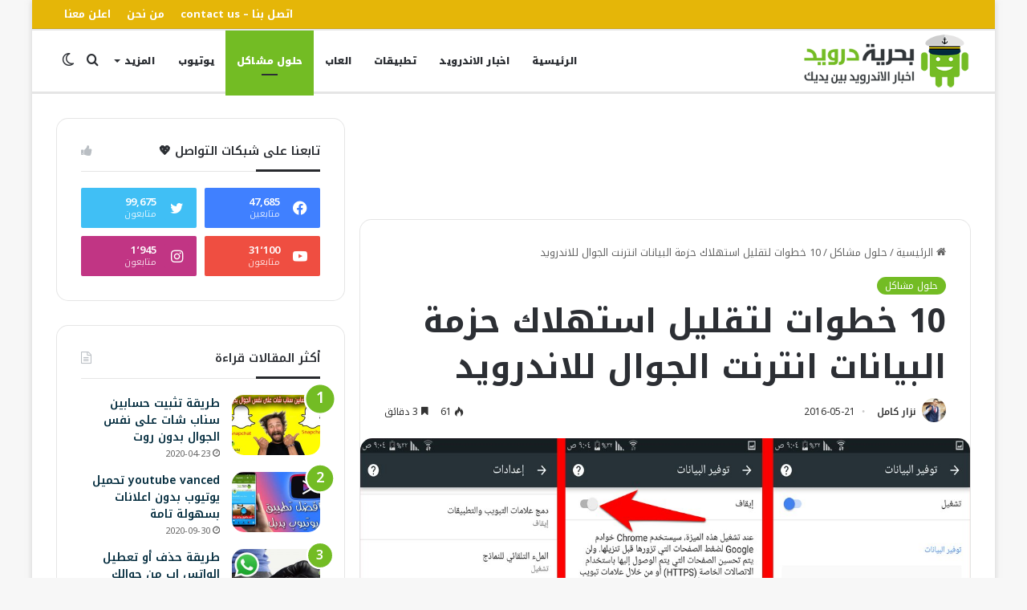

--- FILE ---
content_type: text/html; charset=UTF-8
request_url: https://www.navydroid.com/2016/05/10-steps-reduce-mobile-data-usage-android.html
body_size: 34599
content:
<!DOCTYPE html><html dir="rtl" lang="ar" data-skin="light" prefix="og: https://ogp.me/ns#"><head><meta charset="UTF-8"/><link rel="profile" href="//gmpg.org/xfn/11"/><meta http-equiv='x-dns-prefetch-control' content='on'><link rel='dns-prefetch' href="//cdnjs.cloudflare.com/"/><link rel='dns-prefetch' href="//ajax.googleapis.com/"/><link rel='dns-prefetch' href="//fonts.googleapis.com/"/><link rel='dns-prefetch' href="//fonts.gstatic.com/"/><link rel='dns-prefetch' href="//s.gravatar.com/"/><link rel='dns-prefetch' href="//www.google-analytics.com/"/><title>10 خطوات لتقليل استهلاك حزمة البيانات انترنت الجوال للاندرويد | بحرية درويد</title><style id="rocket-critical-css">:root{--wp-admin-theme-color:#007cba;--wp-admin-theme-color-darker-10:#006ba1;--wp-admin-theme-color-darker-20:#005a87}:root{--wp-admin-theme-color:#007cba;--wp-admin-theme-color-darker-10:#006ba1;--wp-admin-theme-color-darker-20:#005a87}html{-ms-touch-action:manipulation;touch-action:manipulation;-webkit-text-size-adjust:100%;-ms-text-size-adjust:100%}article,aside,figcaption,figure,header,nav{display:block}a{background-color:transparent}img{border-style:none}figure{margin:1em 0}button,input{font:inherit}button,input{overflow:visible}button,input{margin:0}button{text-transform:none}button,[type="submit"]{-webkit-appearance:button}button::-moz-focus-inner,input::-moz-focus-inner{border:0;padding:0}button:-moz-focusring,input:-moz-focusring{outline:1px dotted ButtonText}[type="search"]{-webkit-appearance:textfield}[type="search"]::-webkit-search-cancel-button,[type="search"]::-webkit-search-decoration{-webkit-appearance:none}*{padding:0;margin:0;list-style:none;border:0;outline:none;box-sizing:border-box}*:before,*:after{box-sizing:border-box}body{background:#F7F7F7;color:#2c2f34;font-family:-apple-system,BlinkMacSystemFont,"Segoe UI",Roboto,Oxygen,Oxygen-Sans,Ubuntu,Cantarell,"Helvetica Neue","Open Sans",Arial,sans-serif;font-size:13px;line-height:21px}h1,.the-subtitle{line-height:1.4;font-weight:600}h1{font-size:41px;font-weight:700}.the-subtitle{font-size:17px}a{color:#333;text-decoration:none}img{max-width:100%;height:auto}.screen-reader-text{clip:rect(1px,1px,1px,1px);position:absolute!important;height:1px;width:1px;overflow:hidden}@media (max-width:768px){.hide_breaking_news #top-nav,.hide_sidebars .sidebar{display:none!important}}.tie-icon:before,[class^="tie-icon-"],[class*=" tie-icon-"]{font-family:'tiefonticon'!important;speak:never;font-style:normal;font-weight:normal;font-variant:normal;text-transform:none;line-height:1;-webkit-font-smoothing:antialiased;-moz-osx-font-smoothing:grayscale;display:inline-block}.tie-popup,#autocomplete-suggestions{display:none}.container{margin-right:auto;margin-left:auto;padding-left:15px;padding-right:15px}.container:after{content:"";display:table;clear:both}@media (min-width:768px){.container{width:100%}}@media (min-width:1200px){.container{max-width:1200px}}.tie-row{margin-left:-15px;margin-right:-15px}.tie-row:after{content:"";display:table;clear:both}.tie-col-md-4,.tie-col-md-8,.tie-col-xs-12{position:relative;min-height:1px;padding-left:15px;padding-right:15px}.tie-col-xs-12{float:left}.tie-col-xs-12{width:100%}@media (min-width:992px){.tie-col-md-4,.tie-col-md-8{float:left}.tie-col-md-4{width:33.33333%}.tie-col-md-8{width:66.66667%}}.tie-alignleft{float:left}.tie-alignright{float:right}.clearfix:before,.clearfix:after{content:"\0020";display:block;height:0;overflow:hidden}.clearfix:after{clear:both}.tie-container,#tie-wrapper{height:100%;min-height:650px}.tie-container{position:relative;overflow:hidden}#tie-wrapper{background:#ffffff;position:relative;z-index:108;height:100%;margin:0 auto}.container-wrapper{background:#ffffff;border:1px solid rgba(0,0,0,0.1);border-radius:2px;padding:30px}#content{margin-top:30px}@media (max-width:991px){#content{margin-top:15px}}.site-content{-ms-word-wrap:break-word;word-wrap:break-word}.theme-header{background:#ffffff;position:relative;z-index:999}.theme-header:after{content:"";display:table;clear:both}#logo{margin-top:40px;margin-bottom:40px;display:block;float:left}#logo img{vertical-align:middle}#logo a{display:inline-block}#tie-logo-inverted{display:none}@media (max-width:991px){#theme-header.has-normal-width-logo #logo{margin:14px 0!important;text-align:left;line-height:1}#theme-header.has-normal-width-logo #logo img{width:auto;height:auto;max-width:190px}}@media (max-width:479px){#theme-header.has-normal-width-logo #logo img{max-width:160px;max-height:60px!important}}@media (max-width:991px){#theme-header.mobile-header-centered.header-layout-1 .header-layout-1-logo{width:auto!important}#theme-header.mobile-header-centered #logo{float:none;text-align:center}}.components{float:right}.components>li{position:relative;float:right;list-style:none}.components>li>a{display:block;position:relative;width:30px;text-align:center;line-height:inherit;font-size:16px}.header-layout-1 #menu-components-wrap{display:-webkit-flex;display:-ms-flexbox;display:flex;-webkit-justify-content:flex-end;-ms-flex-pack:end;justify-content:flex-end}.header-layout-1 .main-menu-wrapper{display:table;width:100%}.header-layout-1 #logo{line-height:1;float:left;margin-top:20px;margin-bottom:20px}.header-layout-1 .header-layout-1-logo{display:table-cell;vertical-align:middle;float:none}@media (max-width:991px){.header-layout-1 .main-menu-wrapper{border-width:0;display:-webkit-flex;display:-ms-flexbox;display:flex;-webkit-flex-flow:row nowrap;-ms-flex-flow:row nowrap;flex-flow:row nowrap;-webkit-align-items:center;-ms-flex-align:center;align-items:center;-webkit-justify-content:space-between;-ms-flex-pack:justify;justify-content:space-between}}.mobile-header-components{display:none;z-index:10;height:30px;line-height:30px;-webkit-flex-wrap:nowrap;-ms-flex-wrap:nowrap;flex-wrap:nowrap;-webkit-flex:1 1 0%;-ms-flex:1 1 0%;flex:1 1 0%}.mobile-header-components .components{float:none;display:-webkit-flex!important;display:-ms-flexbox!important;display:flex!important;-webkit-justify-content:stretch;-ms-flex-pack:stretch;justify-content:stretch}.mobile-header-components .components li.custom-menu-link{display:inline-block;float:none}.mobile-header-components .components li.custom-menu-link>a{width:20px;padding-bottom:15px}.mobile-header-components [class^="tie-icon-"]{font-size:18px;width:20px;height:20px;vertical-align:middle}.mobile-header-components .tie-mobile-menu-icon{font-size:20px}.mobile-header-components .nav-icon{display:inline-block;width:20px;height:2px;background-color:#2c2f34;position:relative;top:-4px}.mobile-header-components .nav-icon:before,.mobile-header-components .nav-icon:after{position:absolute;right:0;background-color:#2c2f34;content:'';display:block;width:100%;height:100%;-webkit-transform:translateZ(0);transform:translateZ(0);-webkit-backface-visibility:hidden;backface-visibility:hidden}.mobile-header-components .nav-icon:before{-webkit-transform:translateY(-7px);-ms-transform:translateY(-7px);transform:translateY(-7px)}.mobile-header-components .nav-icon:after{-webkit-transform:translateY(7px);-ms-transform:translateY(7px);transform:translateY(7px)}#mobile-header-components-area_1 .components li.custom-menu-link>a{margin-right:15px}#mobile-header-components-area_2 .components{-webkit-flex-direction:row-reverse;-ms-flex-direction:row-reverse;flex-direction:row-reverse}#mobile-header-components-area_2 .components li.custom-menu-link>a{margin-left:15px}@media (max-width:991px){#tie-body #mobile-container,.mobile-header-components{display:block}#slide-sidebar-widgets{display:none}}.top-nav{background-color:#ffffff;position:relative;z-index:10;line-height:35px;border:1px solid rgba(0,0,0,0.1);border-width:1px 0;color:#2c2f34}.main-nav-below.top-nav-above .top-nav{border-top-width:0}.top-nav a:not(.button):not(:hover){color:#2c2f34}.topbar-wrapper{display:-webkit-flex;display:-ms-flexbox;display:flex;min-height:35px}.top-nav.has-menu .topbar-wrapper{display:block}.top-nav .tie-alignleft,.top-nav .tie-alignright{-webkit-flex-grow:1;-ms-flex-positive:1;flex-grow:1;position:relative}.top-menu .menu a{padding:0 10px}.top-menu .menu li{position:relative}.tie-alignright .top-menu{float:right;border-width:0 1px}@media (max-width:991px){.top-nav:not(.has-breaking-news),.top-menu,.theme-header .components{display:none}}.main-nav-wrapper{position:relative;z-index:4}.main-nav{position:relative;border:1px solid rgba(0,0,0,0.1);border-width:1px 0}.main-menu-wrapper{border:0 solid rgba(0,0,0,0.1);position:relative}@media (min-width:992px){.header-menu{float:left}.header-menu .menu li{display:block;float:left}.header-menu .menu a{display:block;position:relative}.header-menu .menu .sub-menu a{padding:8px 10px}.header-menu .menu ul{box-shadow:0 2px 5px rgba(0,0,0,0.1)}.header-menu .menu ul li{position:relative}.header-menu .menu ul a{border-width:0 0 1px}#main-nav{z-index:9;line-height:60px}.main-menu .menu>li>a{padding:0 14px;font-size:13px;font-weight:600}.main-menu .menu>li>.menu-sub-content{border-top:2px solid #08f}.main-menu .menu ul{line-height:20px;z-index:1}.main-menu .menu-sub-content{display:none;padding:15px;width:230px;position:absolute;box-shadow:0 2px 2px rgba(0,0,0,0.15)}.main-menu .menu-sub-content a{width:200px}.main-nav-light .main-nav{background-color:#ffffff;color:#2c2f34}.main-nav-light .main-nav .menu-sub-content{background:#ffffff}.main-nav-light .main-nav .menu a,.main-nav-light .main-nav .components li a{color:#2c2f34}}@media (min-width:992px){.menu-item-has-children>a:before{content:'';position:absolute;right:12px;margin-top:2px;top:50%;bottom:auto;-webkit-transform:translateY(-50%);-ms-transform:translateY(-50%);transform:translateY(-50%);width:0;height:0;border:4px solid transparent;border-top:4px solid #ffffff}.menu>.menu-item-has-children:not(.is-icon-only)>a{padding-right:25px}.main-nav-light .main-nav .menu-item-has-children>a:before{border-top-color:#2c2f34}}@media (min-width:992px){.header-layout-1.main-nav-below.top-nav-above .main-nav{margin-top:-1px}.header-layout-1.main-nav-below.top-nav-above .top-nav{border-top-width:0}}@media only screen and (min-width:992px) and (max-width:1100px){.main-nav .menu>li:not(.is-icon-only)>a{padding-left:7px;padding-right:7px}.main-nav .menu>li:not(.is-icon-only)>a:before{display:none}}@media (max-width:991px){#sticky-logo{display:none}}@media (min-width:992px){#sticky-logo{overflow:hidden;float:left;vertical-align:middle}#sticky-logo a{line-height:1;display:inline-block}#sticky-logo img{position:relative;vertical-align:middle;padding:8px 10px;top:-1px;max-height:50px}.header-layout-1 #sticky-logo img{padding:0}.theme-header #sticky-logo img{opacity:0;visibility:hidden;width:0!important;-webkit-transform:translateY(75%);-ms-transform:translateY(75%);transform:translateY(75%)}.header-layout-1 .flex-placeholder{-webkit-flex-grow:1;-ms-flex-positive:1;flex-grow:1}}@media (max-width:991px){#tie-wrapper header#theme-header{box-shadow:none;background:transparent!important}.header-layout-1 .main-nav{border-width:0;box-shadow:0 3px 7px 0 rgba(0,0,0,0.1)}.header-layout-1 .main-nav{background-color:#ffffff}.header-layout-1 #menu-components-wrap{display:none}.main-menu-wrapper .tie-alignleft{width:100%}}@media (min-width:992px){.theme-header .top-menu li>a:before{border-top-color:#2c2f34}}@media (max-width:767px){.magazine1:not(.has-builder):not(.error404) .main-content,.magazine1:not(.has-builder):not(.error404) .sidebar{padding-left:0;padding-right:0}}input{border:1px solid rgba(0,0,0,0.1);color:#2c2f34;font-size:13px;outline:none;padding:5px;line-height:23px;border-radius:2px;max-width:100%;background-color:transparent}input:not([type="checkbox"]):not([type="radio"]){-webkit-appearance:none;-moz-appearance:none;appearance:none;outline:none}@media (max-width:767px){input:not([type="submit"]){font-size:16px!important}}[type="submit"]{width:auto;position:relative;background-color:#08f;color:#fff;padding:7px 15px;margin:0;font-weight:normal;font-size:13px;display:inline-block;text-align:center;line-height:21px;border:none;text-decoration:none;vertical-align:middle;border-radius:2px;-webkit-appearance:none;-moz-appearance:none;appearance:none}.background-overlay{background-attachment:fixed}.sidebar-left .main-content{float:right;padding-left:5px}.sidebar-left .sidebar{float:left}@media (min-width:992px){.sidebar-left.magazine1 .main-content{padding-left:3px}}.post-thumb{position:relative;height:100%;display:block;-webkit-backface-visibility:hidden;backface-visibility:hidden;-webkit-transform:rotate(0);-ms-transform:rotate(0);transform:rotate(0)}.post-thumb img{width:100%;display:block}.post-thumb .post-cat-wrap{position:absolute;bottom:10px;margin:0;right:10px}.post-thumb-overlay-wrap{position:absolute;width:100%;height:100%;overflow:hidden}.post-thumb-overlay{position:absolute;width:100%;height:100%;z-index:3;background:rgba(35,38,42,0.8);-webkit-transform:scale(1.5);-ms-transform:scale(1.5);transform:scale(1.5);opacity:0}.post-thumb-overlay .tie-media-icon{position:absolute;left:50%;top:50%;bottom:auto;right:auto;-webkit-transform:translateX(-50%) translateY(-50%);-ms-transform:translateX(-50%) translateY(-50%);transform:translateX(-50%) translateY(-50%);color:#ffffff;text-align:center;font-size:32px;z-index:8}.post-thumb-overlay .tie-media-icon:before{height:32px;width:32px;content:"\e685"}@media (min-width:768px){.has-first-big-post li:first-child .tie-media-icon:before{width:50px;height:50px;line-height:46px}}.post-meta{margin:10px 0 8px;font-size:12px;overflow:hidden}.post-meta,.post-meta a:not(:hover){color:#767676}.post-meta .meta-item{margin-right:8px;display:inline-block}.post-meta .meta-item.tie-icon:before{padding-right:3px}.post-meta .meta-item.date:before{content:"\f017"}.post-meta .meta-item.meta-comment:before{content:"\f086"}.post-meta .tie-alignright .meta-item:last-child{margin:0!important}@media (max-width:767px){.entry-header .post-meta>span,.entry-header .post-meta>div,.main-content .post-meta>span,.main-content .post-meta>div{float:left}}.warm{color:#f47512}.post-cat-wrap{position:relative;z-index:3;margin-bottom:5px;font-weight:normal;font-family:inherit!important;line-height:0;display:block}.post-cat{display:inline-block;background:#08f;color:#fff;padding:0 6px;font-size:12px;line-height:1.85em;margin-right:4px;position:relative;white-space:nowrap;word-wrap:normal;letter-spacing:0;border-radius:2px}.post-cat:first-child:last-child{margin:0}#breadcrumb{margin:50px 0 0}#breadcrumb,#breadcrumb a:not(:hover){color:#999999}#breadcrumb .delimiter{margin:0 3px;font-style:normal}.entry-header-outer #breadcrumb{margin:0 0 20px;padding:0}@media (max-width:767px){.single-post #breadcrumb .current,.single-post #breadcrumb em:last-of-type{display:none}}.social-icons-item{float:right;margin-left:6px;position:relative}.social-icons-item .social-link span{color:#2c2f34;line-height:unset}.social-icons-widget .social-icons-item .social-link{width:24px;height:24px;line-height:24px;padding:0;display:block;text-align:center;border-radius:2px}.social-icons-item .facebook-social-icon{background-color:#4080FF!important}.social-icons-item .facebook-social-icon span{color:#4080FF}.social-icons-item .facebook-social-icon span.counter-icon{background-color:#4080FF}.social-icons-item .twitter-social-icon{background-color:#40bff5!important}.social-icons-item .twitter-social-icon span{color:#40bff5}.social-icons-item .twitter-social-icon span.counter-icon{background-color:#40bff5}.social-icons-item .pinterest-social-icon{background-color:#e13138!important}.social-icons-item .pinterest-social-icon span{color:#e13138}.social-icons-item .instagram-social-icon{background-color:#c13584!important}.social-icons-item .instagram-social-icon span{color:#c13584}.social-icons-item .instagram-social-icon span.counter-icon{background-color:#c13584}.social-icons-item .youtube-social-icon{background-color:#ef4e41!important}.social-icons-item .youtube-social-icon span{color:#ef4e41}.social-icons-item .youtube-social-icon span.counter-icon{background-color:#ef4e41}.social-icons-item .rss-social-icon{background-color:#faa33d!important}.social-icons-item .rss-social-icon span{color:#faa33d}.social-icons-item .google_play-social-icon{background-color:#689F38!important}.social-icons-item .google_play-social-icon span{color:#689F38}.social-icons-item .telegram-social-icon{background-color:#08c!important}.social-icons-item .telegram-social-icon span{color:#08c}ul:not(.solid-social-icons) .social-icons-item a:not(:hover){background-color:transparent!important}.solid-social-icons .social-link{background-color:#2c2f34}.dark-skin .solid-social-icons .social-link{background-color:#27292d;border-color:#27292d}.solid-social-icons .social-link span{color:#ffffff!important}.entry-header{padding:30px 30px 0;margin-bottom:20px}@media (max-width:991px){.entry-header{padding:20px 20px 0}}@media (max-width:767px){.container-wrapper{padding:20px 15px}}#mobile-container{display:none;padding:10px 30px 30px}#mobile-menu{margin-bottom:20px;position:relative;padding-top:15px}#mobile-social-icons{margin-bottom:15px}#mobile-social-icons ul{text-align:center;overflow:hidden}#mobile-social-icons ul .social-icons-item{float:none;display:inline-block}#mobile-social-icons .social-icons-item{margin:0}#mobile-social-icons .social-icons-item .social-link{background:transparent;border:none}#mobile-search .search-form{overflow:hidden}#mobile-search .search-form:after{position:absolute;content:"\f002";font-family:'tiefonticon';top:4px;right:10px;line-height:30px;width:30px;font-size:16px;border-radius:50%;text-align:center;color:#fff}#mobile-search .search-field{background-color:rgba(0,0,0,0.05);border-color:rgba(255,255,255,0.1);color:#ffffff;width:100%;border-radius:50px;padding:7px 45px 7px 20px}#mobile-search .search-submit{background:transparent;font-size:0;width:35px;height:38px;position:absolute;top:0;right:5px;z-index:1}#mobile-search input::-webkit-input-placeholder{color:rgba(255,255,255,0.6)}#mobile-search input::-moz-placeholder{color:rgba(255,255,255,0.6)}#mobile-search input:-moz-placeholder{color:rgba(255,255,255,0.6)}#mobile-search input:-ms-input-placeholder{color:rgba(255,255,255,0.6)}.block-head-3 .the-global-title{position:relative;font-size:17px;margin-bottom:20px;border-bottom:1px solid rgba(0,0,0,0.1);padding:0 0 14px}.block-head-3 .the-global-title:after{content:"";background:#27292d;width:80px;height:3px;position:absolute;bottom:-1px;left:0}#tie-wrapper:after{position:absolute;z-index:1000;top:-10%;left:-50%;width:0;height:0;background:rgba(0,0,0,0.2);content:'';opacity:0}.side-aside{position:fixed;top:0;z-index:111;visibility:hidden;width:350px;max-width:100%;height:100%;background:#161619;background-repeat:no-repeat;background-position:center top;background-size:cover;overflow-y:auto}@media (min-width:992px){.side-aside{right:0;-webkit-transform:translate(350px,0);-ms-transform:translate(350px,0);transform:translate(350px,0)}}@media (max-width:991px){.side-aside.appear-from-right{right:0;-webkit-transform:translate(100%,0);-ms-transform:translate(100%,0);transform:translate(100%,0)}}.is-desktop .side-aside .has-custom-scroll{padding:50px 0 0}.side-aside:after{position:absolute;top:0;left:0;width:100%;height:100%;background:rgba(0,0,0,0.2);content:'';opacity:1}.site-footer .widget-title-icon{display:none}.dark-skin{background-color:#1f2024;color:#ffffff}.dark-skin input:not([type="submit"]){color:#ccc}.dark-skin a:not(:hover){color:#ffffff}.dark-skin input:not([type=submit]){border-color:rgba(255,255,255,0.1)}.dark-skin .widget-title-icon{color:#ccc}.sidebar .container-wrapper{margin-bottom:30px}@media (max-width:991px){.sidebar .container-wrapper{margin-bottom:15px}}body:not(.has-builder) .sidebar .container-wrapper:last-child{margin-bottom:0}@media (max-width:991px){.has-sidebar .sidebar{margin-top:15px}}.widget-title{position:relative}.widget-title .the-subtitle{font-size:15px;min-height:15px}.widget-title-icon{position:absolute;right:0;top:1px;color:#b9bec3;font-size:15px}.widget-title-icon:before{content:"\f08d"}.post-widget-body{padding-left:125px}.post-widget-body .post-title{font-size:14px;line-height:1.4;margin-bottom:5px}.post-widget-thumbnail{float:left;margin-right:15px;position:relative}.post-widget-thumbnail img.tie-small-image{width:110px}.widget li{padding:6px 0}.widget li:first-child{padding-top:0}.widget li:last-child{padding-bottom:0;border-bottom:0}.widget li:after{clear:both;display:table;content:""}.widget .post-meta{margin:2px 0 0;font-size:11px;line-height:17px}.posts-list .widget-title-icon:before,.text-html .widget-title-icon:before{content:"\f0f6"}.widget-posts-list-container{position:relative}.posts-list-big-first .posts-list-items li:first-child{padding-bottom:20px}.posts-list-big-first li:first-child .post-widget-thumbnail{width:100%;margin-right:0;margin-bottom:10px}.posts-list-big-first li:first-child .post-widget-thumbnail a{min-height:40px}.posts-list-big-first li:first-child .post-widget-body{padding-left:0}.posts-list-big-first li:first-child .post-title{font-size:18px}@media (max-width:991px){.posts-list-big-first .posts-list-items{overflow:hidden}.posts-list-big-first li{width:48%;float:left}.posts-list-big-first li:nth-child(2){padding-top:0}.posts-list-big-first li:nth-child(2n){float:right}.posts-list-big-first li:nth-child(2n+1){clear:both}.posts-list-big-first li:nth-child(2){float:right;clear:none}}@media (max-width:670px){.posts-list-big-first li{width:100%}.posts-list-big-first li:nth-child(2){padding-top:12px}}.aboutme-widget .widget-title-icon:before{content:"\f007"}form.search-form{overflow:auto;position:relative;width:100%;margin-top:10px}.search-field{float:left;width:73%;padding:8px 15px}.search-submit[type="submit"]{float:right;padding:10px 5px;margin-left:2%;width:25%}.social-statistics-widget .widget-title-icon:before{content:"\f164"}.social-statistics-widget ul{overflow:hidden}.social-statistics-widget li{float:left;width:50%;margin-left:0;padding:10px 5px 0;border-bottom:0}.social-statistics-widget li:last-child{margin-bottom:0}.social-statistics-widget .followers-num{font-weight:600}.social-statistics-widget .followers-name{font-size:11px}.social-statistics-widget a{display:block;padding:10px;position:relative;overflow:hidden;border-radius:2px}.social-statistics-widget a span.counter-icon{float:left;color:#ffffff;background-color:#2c2f34;width:30px;height:30px;line-height:30px;text-align:center;font-size:18px;border-radius:2px}.social-statistics-widget .followers{float:left;margin-left:10px;line-height:15px}.social-statistics-widget .followers .followers-num,.social-statistics-widget .followers .followers-name{color:#ffffff;display:block;white-space:nowrap;word-wrap:normal}.social-statistics-widget .followers .followers-name{opacity:0.8}.white-bg .social-icons-item:before{background:rgba(0,0,0,0.1)}.white-bg .social-icons-item a{border:1px solid rgba(0,0,0,0.1)!important;background:transparent!important}.white-bg .social-icons-item a span.followers span{color:#2c2f34}.circle-icons .social-icons-item a span.counter-icon{border-radius:50%;width:35px;height:35px;line-height:35px}.squared-four-cols{margin-right:-10px;margin-left:-10px}.squared-four-cols li{width:25%;margin:0}.squared-four-cols li:nth-child(-n+4){padding-top:0}.squared-four-cols li:nth-child(4n+1){clear:both}.squared-four-cols li:nth-child(n) a{border:0!important;padding-top:0}.squared-four-cols li:nth-child(n) a .counter-icon{position:relative;left:50%;width:54px;height:54px;line-height:54px;margin-left:-27px;font-size:20px}.squared-four-cols li:nth-child(n) .followers{text-align:center;margin:10px 0 0;display:block;width:100%}@media only screen and (min-width:992px) and (max-width:1050px){.squared-four-cols li{width:33.3334%}.squared-four-cols li:nth-child(4n+1){clear:none}.squared-four-cols li:nth-child(3n+1){clear:both}}@media only screen and (min-width:768px) and (max-width:991px){.squared-four-cols .social-icons-item{width:20%}.squared-four-cols .social-icons-item:nth-child(-n+5){padding-top:0}.squared-four-cols .social-icons-item:nth-child(5n+1){clear:both}.squared-four-cols .social-icons-item:nth-child(3n+1),.squared-four-cols .social-icons-item:nth-child(4n+1){clear:none}}li.widget-post-list{padding:7px 0;position:relative}.social-icons-widget ul{margin:0 -3px}.social-icons-widget .social-icons-item{float:left;margin:3px;border-bottom:0;padding:0}.social-icons-widget .social-icons-item .social-link{width:40px;height:40px;line-height:40px;font-size:18px}@media (max-width:479px){.social-icons-widget .social-icons-item{float:none;display:inline-block}}a.remove{position:absolute;top:0;right:0;display:block;speak:never;-webkit-font-smoothing:antialiased;-moz-osx-font-smoothing:grayscale;width:20px;height:20px;display:block;line-height:20px;text-align:center;font-size:15px}a.remove:before{content:"\e117";font-family:'tiefonticon';color:#e74c3c}a.remove.big-btn{width:25px;height:25px;line-height:25px;font-size:22px}a.remove.light-btn:not(:hover):before{color:#ffffff}.side-aside a.remove{z-index:1;top:15px;left:50%;right:auto;-webkit-transform:translateX(-50%);-ms-transform:translateX(-50%);transform:translateX(-50%)}.tie-popup a.remove{-webkit-transform:scale(0.2);-ms-transform:scale(0.2);transform:scale(0.2);opacity:0;top:15px;right:15px;z-index:1}.theiaStickySidebar:after{content:"";display:table;clear:both}.side-aside,.has-custom-scroll{overflow-x:hidden;scrollbar-width:thin}.side-aside::-webkit-scrollbar,.has-custom-scroll::-webkit-scrollbar{width:5px}.side-aside::-webkit-scrollbar-track,.has-custom-scroll::-webkit-scrollbar-track{background:transparent}.side-aside::-webkit-scrollbar-thumb,.has-custom-scroll::-webkit-scrollbar-thumb{border-radius:20px;background:rgba(0,0,0,0.2)}.dark-skin .has-custom-scroll::-webkit-scrollbar-thumb{background:#000}.tie-popup{position:fixed;z-index:99999;left:0;top:0;height:100%;width:100%;background-color:rgba(0,0,0,0.9);display:none;-webkit-perspective:600px;perspective:600px}.pop-up-live-search{will-change:transform,opacity;-webkit-transform:scale(0.7);-ms-transform:scale(0.7);transform:scale(0.7);opacity:0}.tie-popup-search-wrap::-webkit-input-placeholder{color:#ffffff}.tie-popup-search-wrap::-moz-placeholder{color:#ffffff}.tie-popup-search-wrap:-moz-placeholder{color:#ffffff}.tie-popup-search-wrap:-ms-input-placeholder{color:#ffffff}.tie-popup-search-wrap form{position:relative;height:80px;margin-bottom:20px}.popup-search-wrap-inner{position:relative;padding:80px 15px 0;margin:0 auto;max-width:800px}input.tie-popup-search-input{width:100%;height:80px;line-height:80px;background:rgba(0,0,0,0.7)!important;font-weight:500;font-size:22px;border:0;padding-right:80px;padding-left:30px;color:#ffffff}button.tie-popup-search-submit{font-size:28px;color:#666;position:absolute;right:10px;top:20px;background:transparent!important}#autocomplete-suggestions{overflow:auto;padding:20px;color:#eee;position:absolute;display:none;width:370px;z-index:9999}@font-face{font-family:'tiefonticon';src:url(https://www.navydroid.com/wp-content/themes/jannah/assets/fonts/tielabs-fonticon/tielabs-fonticon.eot);src:url(https://www.navydroid.com/wp-content/themes/jannah/assets/fonts/tielabs-fonticon/tielabs-fonticon.eot#iefix) format("embedded-opentype"),url(https://www.navydroid.com/wp-content/themes/jannah/assets/fonts/tielabs-fonticon/tielabs-fonticon.woff) format("woff"),url(https://www.navydroid.com/wp-content/themes/jannah/assets/fonts/tielabs-fonticon/tielabs-fonticon.ttf) format("truetype"),url(https://www.navydroid.com/wp-content/themes/jannah/assets/fonts/tielabs-fonticon/tielabs-fonticon.svg#tielabs-fonticon) format("svg");font-weight:normal;font-style:normal;font-display:block}.tie-icon-facebook:before{content:"\f09a"}.tie-icon-search:before{content:"\f002"}.tie-icon-search:before{content:"\f002"}.tie-icon-home:before{content:"\f015"}.tie-icon-tags:before{content:"\f02c"}.tie-icon-bookmark:before{content:"\f02e"}.tie-icon-camera:before{content:"\f030"}.tie-icon-play:before{content:"\f04b"}.tie-icon-twitter:before{content:"\f099"}.tie-icon-feed:before{content:"\f09e"}.tie-icon-pinterest:before{content:"\f0d2"}.tie-icon-youtube:before{content:"\f16a"}.tie-icon-instagram:before{content:"\f16d"}.tie-icon-paper-plane:before{content:"\f1d8"}.tie-icon-whatsapp:before{content:"\f232"}.tie-icon-facebook:before{content:"\f09a"}.tie-icon-fire:before{content:"\e900"}.tie-icon-moon:before{content:"\f10d"}.post-content.container-wrapper{padding:0}.entry-header{font-size:45px;line-height:1.2}@media (max-width:767px){.entry-header{font-size:28px}}.entry-header .entry-title{margin-bottom:15px}@media (max-width:767px){.entry-header .entry-title{font-size:28px}}.entry-header .post-cat{margin-bottom:6px}.entry-header .post-meta{overflow:inherit;font-size:12px;margin-top:5px;margin-bottom:0;line-height:24px}.entry-header .post-meta .meta-item{margin-right:12px}.entry-header .post-meta,.entry-header .post-meta a:not(:hover){color:#333333}.entry-header .post-meta .meta-author{margin:0}.entry-header .post-meta .meta-author a{font-weight:600}.entry-header .post-meta .date:before{content:"\2022";color:#ccc;margin:0 3px 0 5px;display:inline-block}.entry-header .post-meta .tie-alignright{display:inline}@media (max-width:767px){.entry-header .post-meta{margin-bottom:-8px}.entry-header .post-meta .tie-alignright{float:none}.entry-header .post-meta .meta-item,.entry-header .post-meta .tie-alignright .meta-item:last-child{margin-bottom:8px!important}.entry-header .post-meta>span,.entry-header .post-meta>div{float:initial!important}.entry-header .post-meta .meta-author a{font-weight:normal}.entry-header .meta-author-avatar img{width:20px;height:20px}}.meta-author-avatar img{width:30px;height:30px;margin-right:3px;margin-top:-5px;vertical-align:middle;border-radius:50%}.post-layout-1 .entry-header-outer{padding:30px 30px 20px}@media (max-width:767px){.post-layout-1 .entry-header-outer{padding:20px}}.post-layout-1 .entry-header{padding:0;margin:0}.featured-area{position:relative;margin-bottom:30px;line-height:1}@media (max-width:767px){.featured-area{margin-bottom:20px}}.featured-area img{width:100%}.single-featured-image{position:relative;margin:0;line-height:0}.single-caption-text{position:absolute;bottom:0;left:0;padding:5px 10px;background:rgba(0,0,0,0.6);color:#ffffff;line-height:1.8;font-size:90%}.post-bottom-meta-title{float:left;padding:0 6px;margin:5px 5px 0 0;background:#2c2f34;border:1px solid rgba(0,0,0,0.1);border-radius:2px}.post-bottom-meta-title{color:#ffffff}.post-tags-modern .post-bottom-meta-title{display:none}.share-buttons{padding:18px 28px;line-height:0}@media (max-width:767px){.share-buttons{padding:15px}}.share-buttons-mobile{position:fixed;bottom:0;z-index:999999;width:100%;background:transparent;border:0 none;padding:0}.share-buttons-mobile .share-links a{margin:0;border-radius:0;width:1%;display:table-cell;opacity:1!important}.share-buttons-mobile .share-links a .share-btn-icon{margin:0 auto;float:none}@media (min-width:768px){.share-buttons-mobile{display:none}}.mobile-share-buttons-spacer{height:40px}@media (min-width:768px){.mobile-share-buttons-spacer{display:none}}.share-links a{color:#ffffff}.share-links{overflow:hidden;position:relative}.share-links .share-btn-icon{font-size:15px}.share-links a{display:inline-block;margin:2px;height:40px;overflow:hidden;position:relative;border-radius:2px;width:40px}.share-links a,.share-links a:before{background-color:#444}.share-links a.large-share-button{width:auto}.share-links a .share-btn-icon{width:40px;height:40px;float:left;display:block;text-align:center;line-height:40px}.share-links a .social-text{border:0 solid rgba(255,255,255,0.3);border-left-width:1px;padding-left:15px;height:20px;float:left;margin-top:10px;padding-right:25px;font-size:12px;line-height:20px;font-family:"open sans",sans-serif}.share-pill a.large-share-button{padding:4px 15px;border-radius:200px;height:auto}.share-pill a.large-share-button span.social-text{font-size:12px}.icons-text .large-share-button{height:30px}.icons-text .large-share-button .social-text{padding-left:6px;padding-right:8px;height:20px;margin-top:5px;line-height:20px;font-size:10px}.icons-text .large-share-button .share-btn-icon{width:30px;height:30px;line-height:30px}.share-links a.facebook-share-btn,.share-links a.facebook-share-btn:before{background:#4080FF}.share-links a.twitter-share-btn,.share-links a.twitter-share-btn:before{background:#40bff5}.share-links a.whatsapp-share-btn,.share-links a.whatsapp-share-btn:before{background:#43d854}.share-links a.telegram-share-btn,.share-links a.telegram-share-btn:before{background:#08c}@media (max-width:767px){.social-text{display:none}}@media (min-width:768px){a.whatsapp-share-btn,a.telegram-share-btn{display:none!important}}#cancel-comment-reply-link{float:right;line-height:18px}#respond label{line-height:30px;font-weight:bold}#respond label:after{content:"";display:table;clear:both}#respond .comment-form-comment label{display:none}#reading-position-indicator{display:block;height:4px;position:fixed;bottom:0;left:0;background:#08f;box-shadow:0 0 10px rgba(0,136,255,0.7);width:0;z-index:9999;max-width:100%}#post-extra-info{display:none}html{direction:rtl}.tie-col-xs-12{float:right}@media (min-width:992px){.tie-col-md-4,.tie-col-md-8{float:right}}.tie-alignleft{float:right}.tie-alignright{float:left}.post-cat{margin-right:0;margin-left:4px}.search-field{float:right}.search-submit[type=submit]{float:left;margin-right:2%;margin-left:0}.post-meta .meta-item{margin-left:8px;margin-right:0}.post-meta .tie-icon:before{padding-left:3px;padding-right:0!important}@media (max-width:767px){.entry-header .post-meta>span,.entry-header .post-meta>div,.main-content .post-meta>span,.main-content .post-meta>div{float:right}}.tie-popup-search-wrap input[type=text]{padding-right:20px;padding-left:80px}button.tie-popup-search-submit{left:25px;right:auto}a.remove{left:0;right:auto}.tie-popup a.remove{left:15px;right:auto}#logo,.header-layout-1 #logo{float:right}.header-layout-1 .main-menu{float:left}@media (min-width:992px){.menu-item-has-children>a:before{left:12px;right:auto}#theme-header .menu>li.menu-item-has-children:not(.is-icon-only)>a{padding-left:25px;padding-right:15px}.main-menu,.top-menu,.header-menu .menu li,#sticky-logo{float:right}.components,.components>li{float:left}.tie-alignright .top-menu{float:left}}@media (max-width:991px){#theme-header.has-normal-width-logo #logo{text-align:right}.mobile-header-components{left:15px;right:auto}.header-layout-1 .mobile-header-components{left:0;right:auto}}#mobile-header-components-area_1 .components{-webkit-flex-direction:row-reverse;-ms-flex-direction:row-reverse;flex-direction:row-reverse}#mobile-header-components-area_2 .components{-webkit-flex-direction:row;-ms-flex-direction:row;flex-direction:row}#mobile-search .search-form:after{left:10px;right:auto}#mobile-search .search-field{padding-left:45px;padding-right:20px}#mobile-search .search-submit{right:auto;left:5px}@media (max-width:991px){.header-layout-1 .main-menu-wrapper{-webkit-flex-direction:row-reverse;-ms-flex-direction:row-reverse;flex-direction:row-reverse}}.post-thumb .post-cat-wrap{left:10px;right:auto}.entry .post-bottom-meta .post-bottom-meta-title{float:right;margin:5px 0 0 5px}.featured-area .single-caption-text{right:0;left:auto}#reading-position-indicator{right:0;left:auto}.entry-header .post-meta .meta-item{margin-right:0;margin-left:12px}.entry-header .post-meta .tie-alignright .meta-item{margin-right:0;margin-left:15px;white-space:nowrap}.meta-author-avatar img{margin-right:0;margin-left:3px}.meta-views>span{float:right;line-height:inherit;margin-left:3px}.share-links a .share-btn-icon{float:right}.share-links a .social-text{float:right;border-right-width:1px;border-left-width:0;padding-right:15px;padding-left:25px}.icons-text .large-share-button .social-text{padding-left:8px;padding-right:6px}#cancel-comment-reply-link{float:left}.block-head-3 .the-global-title:after{right:0;left:auto}.widget-title-icon{left:0;right:auto}.post-widget-body{padding-left:0;padding-right:125px}.post-widget-thumbnail{float:right;margin-left:15px;margin-right:0}.posts-list-big-first li:first-child .post-widget-thumbnail{margin-left:0}.posts-list-big-first li:first-child .post-widget-body{padding-right:0}@media (max-width:991px){.posts-list-big-first li{float:right}.posts-list-big-first li:nth-child(2n){float:left}.posts-list-big-first li:first-child{float:right;clear:left}.posts-list-big-first li:nth-child(n+2){float:left}}.social-statistics-widget ul li,.social-statistics-widget a span.counter-icon{float:right}.social-statistics-widget .followers{float:right;margin-right:10px;margin-left:0}.squared-four-cols li:nth-child(n) a .counter-icon{left:auto;margin-left:0;right:50%;margin-right:-27px}.social-icons-widget .social-icons-item{float:right}</style><link rel="preload" href="/wp-content/cache/min/1/3ee28ce731b51c3a4b91800cb4657d52.css" data-rocket-async="style" as="style" onload="this.onload=null;this.rel='stylesheet'" data-minify="1"/><meta name="description" content="نفاذ حزمة البيانات الشهرية ( الانترنت الذي توفره شركات مزودة خدمات الجوال 3G 4G ) هو اكبر رعب يعيشه كل مشترك في هذه الخدمات. نظرا لسعرها المرتفع في بعض"/><meta name="robots" content="follow, index, max-snippet:-1, max-video-preview:-1, max-image-preview:large"/><link rel="canonical" href="https://www.navydroid.com/2016/05/10-steps-reduce-mobile-data-usage-android.html"/><meta property="og:locale" content="ar_AR"/><meta property="og:type" content="article"/><meta property="og:title" content="10 خطوات لتقليل استهلاك حزمة البيانات انترنت الجوال للاندرويد | بحرية درويد"/><meta property="og:description" content="نفاذ حزمة البيانات الشهرية ( الانترنت الذي توفره شركات مزودة خدمات الجوال 3G 4G ) هو اكبر رعب يعيشه كل مشترك في هذه الخدمات. نظرا لسعرها المرتفع في بعض"/><meta property="og:url" content="https://www.navydroid.com/2016/05/10-steps-reduce-mobile-data-usage-android.html"/><meta property="og:site_name" content="بحرية درويد"/><meta property="article:publisher" content="https://www.facebook.com/navydroiddd"/><meta property="article:author" content="https://www.facebook.com/nezarkamell"/><meta property="article:section" content="حلول مشاكل"/><meta property="og:updated_time" content="2020-05-02T16:34:41+03:00"/><meta property="fb:app_id" content="212840173342238"/><meta property="og:image" content="https://www.navydroid.com/wp-content/uploads/2016/05/D8A7D8B6D8BAD8B7_D8B5D981D8ADD8A7D8AA_D8ACD988D8ACD984_D983D8B1D988D985_052116_095216_AM.jpg"/><meta property="og:image:secure_url" content="https://www.navydroid.com/wp-content/uploads/2016/05/D8A7D8B6D8BAD8B7_D8B5D981D8ADD8A7D8AA_D8ACD988D8ACD984_D983D8B1D988D985_052116_095216_AM.jpg"/><meta property="og:image:width" content="1118"/><meta property="og:image:height" content="720"/><meta property="og:image:alt" content="10 خطوات لتقليل استهلاك حزمة البيانات انترنت الجوال للاندرويد"/><meta property="og:image:type" content="image/jpeg"/><meta property="article:published_time" content="2016-05-21T10:30:00+03:00"/><meta property="article:modified_time" content="2020-05-02T16:34:41+03:00"/><meta name="twitter:card" content="summary_large_image"/><meta name="twitter:title" content="10 خطوات لتقليل استهلاك حزمة البيانات انترنت الجوال للاندرويد | بحرية درويد"/><meta name="twitter:description" content="نفاذ حزمة البيانات الشهرية ( الانترنت الذي توفره شركات مزودة خدمات الجوال 3G 4G ) هو اكبر رعب يعيشه كل مشترك في هذه الخدمات. نظرا لسعرها المرتفع في بعض"/><meta name="twitter:site" content="@navydroidd"/><meta name="twitter:creator" content="@navydroidd"/><meta name="twitter:image" content="https://www.navydroid.com/wp-content/uploads/2016/05/D8A7D8B6D8BAD8B7_D8B5D981D8ADD8A7D8AA_D8ACD988D8ACD984_D983D8B1D988D985_052116_095216_AM.jpg"/><meta name="twitter:label1" content="كُتب بواسطة"/><meta name="twitter:data1" content="نزار كامل"/><meta name="twitter:label2" content="مدة القراءة"/><meta name="twitter:data2" content="3 دقائق"/> <script type="application/ld+json" class="rank-math-schema">{"@context":"https://schema.org","@graph":[{"@type":"Organization","@id":"https://www.navydroid.com/#organization","name":"\u0628\u062d\u0631\u064a\u0629 \u062f\u0631\u0648\u064a\u062f","sameAs":["https://www.facebook.com/navydroiddd","https://twitter.com/navydroidd"],"logo":{"@type":"ImageObject","@id":"https://www.navydroid.com/#logo","url":"https://www.navydroid.com/wp-content/uploads/2021/01/\u0628\u062d\u0631\u064a\u0629-\u062f\u0631\u0648\u064a\u062f-\u0627\u062e\u0628\u0627\u0631-\u0627\u0644\u0627\u0646\u062f\u0631\u0648\u064a\u062f-\u0628\u064a\u0646-\u064a\u062f\u064a\u0643.png","contentUrl":"https://www.navydroid.com/wp-content/uploads/2021/01/\u0628\u062d\u0631\u064a\u0629-\u062f\u0631\u0648\u064a\u062f-\u0627\u062e\u0628\u0627\u0631-\u0627\u0644\u0627\u0646\u062f\u0631\u0648\u064a\u062f-\u0628\u064a\u0646-\u064a\u062f\u064a\u0643.png","caption":"\u0628\u062d\u0631\u064a\u0629 \u062f\u0631\u0648\u064a\u062f","inLanguage":"ar","width":"1200","height":"628"}},{"@type":"WebSite","@id":"https://www.navydroid.com/#website","url":"https://www.navydroid.com","name":"\u0628\u062d\u0631\u064a\u0629 \u062f\u0631\u0648\u064a\u062f","publisher":{"@id":"https://www.navydroid.com/#organization"},"inLanguage":"ar"},{"@type":"ImageObject","@id":"https://www.navydroid.com/wp-content/uploads/2016/05/D8A7D8B6D8BAD8B7_D8B5D981D8ADD8A7D8AA_D8ACD988D8ACD984_D983D8B1D988D985_052116_095216_AM.jpg","url":"https://www.navydroid.com/wp-content/uploads/2016/05/D8A7D8B6D8BAD8B7_D8B5D981D8ADD8A7D8AA_D8ACD988D8ACD984_D983D8B1D988D985_052116_095216_AM.jpg","width":"1118","height":"720","inLanguage":"ar"},{"@type":"BreadcrumbList","@id":"https://www.navydroid.com/2016/05/10-steps-reduce-mobile-data-usage-android.html#breadcrumb","itemListElement":[{"@type":"ListItem","position":"1","item":{"@id":"https://www.navydroid.com","name":"\u0627\u0644\u0631\u0626\u064a\u0633\u064a\u0629"}},{"@type":"ListItem","position":"2","item":{"@id":"https://www.navydroid.com/category/%d8%ad%d9%84%d9%88%d9%84-%d9%85%d8%b4%d8%a7%d9%83%d9%84-%d8%a7%d9%84%d8%a7%d9%86%d8%af%d8%b1%d9%88%d9%8a%d8%af","name":"\u062d\u0644\u0648\u0644 \u0645\u0634\u0627\u0643\u0644"}},{"@type":"ListItem","position":"3","item":{"@id":"https://www.navydroid.com/2016/05/10-steps-reduce-mobile-data-usage-android.html","name":"10 \u062e\u0637\u0648\u0627\u062a \u0644\u062a\u0642\u0644\u064a\u0644 \u0627\u0633\u062a\u0647\u0644\u0627\u0643 \u062d\u0632\u0645\u0629 \u0627\u0644\u0628\u064a\u0627\u0646\u0627\u062a \u0627\u0646\u062a\u0631\u0646\u062a \u0627\u0644\u062c\u0648\u0627\u0644 \u0644\u0644\u0627\u0646\u062f\u0631\u0648\u064a\u062f"}}]},{"@type":"WebPage","@id":"https://www.navydroid.com/2016/05/10-steps-reduce-mobile-data-usage-android.html#webpage","url":"https://www.navydroid.com/2016/05/10-steps-reduce-mobile-data-usage-android.html","name":"10 \u062e\u0637\u0648\u0627\u062a \u0644\u062a\u0642\u0644\u064a\u0644 \u0627\u0633\u062a\u0647\u0644\u0627\u0643 \u062d\u0632\u0645\u0629 \u0627\u0644\u0628\u064a\u0627\u0646\u0627\u062a \u0627\u0646\u062a\u0631\u0646\u062a \u0627\u0644\u062c\u0648\u0627\u0644 \u0644\u0644\u0627\u0646\u062f\u0631\u0648\u064a\u062f | \u0628\u062d\u0631\u064a\u0629 \u062f\u0631\u0648\u064a\u062f","datePublished":"2016-05-21T10:30:00+03:00","dateModified":"2020-05-02T16:34:41+03:00","isPartOf":{"@id":"https://www.navydroid.com/#website"},"primaryImageOfPage":{"@id":"https://www.navydroid.com/wp-content/uploads/2016/05/D8A7D8B6D8BAD8B7_D8B5D981D8ADD8A7D8AA_D8ACD988D8ACD984_D983D8B1D988D985_052116_095216_AM.jpg"},"inLanguage":"ar","breadcrumb":{"@id":"https://www.navydroid.com/2016/05/10-steps-reduce-mobile-data-usage-android.html#breadcrumb"}},{"@type":"Person","@id":"https://www.navydroid.com/author/abukamel007","name":"\u0646\u0632\u0627\u0631 \u0643\u0627\u0645\u0644","url":"https://www.navydroid.com/author/abukamel007","image":{"@type":"ImageObject","@id":"https://secure.gravatar.com/avatar/facd46954bc9c161a1f7969841095a18af598d8cb4c8d849d6876512a02bd7f1?s=96&amp;d=mm&amp;r=g","url":"https://secure.gravatar.com/avatar/facd46954bc9c161a1f7969841095a18af598d8cb4c8d849d6876512a02bd7f1?s=96&amp;d=mm&amp;r=g","caption":"\u0646\u0632\u0627\u0631 \u0643\u0627\u0645\u0644","inLanguage":"ar"},"sameAs":["https://www.navydroid.com/","https://www.facebook.com/nezarkamell"],"worksFor":{"@id":"https://www.navydroid.com/#organization"}},{"@type":"BlogPosting","headline":"10 \u062e\u0637\u0648\u0627\u062a \u0644\u062a\u0642\u0644\u064a\u0644 \u0627\u0633\u062a\u0647\u0644\u0627\u0643 \u062d\u0632\u0645\u0629 \u0627\u0644\u0628\u064a\u0627\u0646\u0627\u062a \u0627\u0646\u062a\u0631\u0646\u062a \u0627\u0644\u062c\u0648\u0627\u0644 \u0644\u0644\u0627\u0646\u062f\u0631\u0648\u064a\u062f | \u0628\u062d\u0631\u064a\u0629 \u062f\u0631\u0648\u064a\u062f","datePublished":"2016-05-21T10:30:00+03:00","dateModified":"2020-05-02T16:34:41+03:00","articleSection":"\u062d\u0644\u0648\u0644 \u0645\u0634\u0627\u0643\u0644","author":{"@id":"https://www.navydroid.com/author/abukamel007","name":"\u0646\u0632\u0627\u0631 \u0643\u0627\u0645\u0644"},"publisher":{"@id":"https://www.navydroid.com/#organization"},"description":"\u0646\u0641\u0627\u0630 \u062d\u0632\u0645\u0629 \u0627\u0644\u0628\u064a\u0627\u0646\u0627\u062a \u0627\u0644\u0634\u0647\u0631\u064a\u0629 ( \u0627\u0644\u0627\u0646\u062a\u0631\u0646\u062a \u0627\u0644\u0630\u064a \u062a\u0648\u0641\u0631\u0647 \u0634\u0631\u0643\u0627\u062a \u0645\u0632\u0648\u062f\u0629 \u062e\u062f\u0645\u0627\u062a \u0627\u0644\u062c\u0648\u0627\u0644 3G 4G ) \u0647\u0648 \u0627\u0643\u0628\u0631 \u0631\u0639\u0628 \u064a\u0639\u064a\u0634\u0647 \u0643\u0644 \u0645\u0634\u062a\u0631\u0643 \u0641\u064a \u0647\u0630\u0647 \u0627\u0644\u062e\u062f\u0645\u0627\u062a. \u0646\u0638\u0631\u0627 \u0644\u0633\u0639\u0631\u0647\u0627 \u0627\u0644\u0645\u0631\u062a\u0641\u0639 \u0641\u064a \u0628\u0639\u0636","name":"10 \u062e\u0637\u0648\u0627\u062a \u0644\u062a\u0642\u0644\u064a\u0644 \u0627\u0633\u062a\u0647\u0644\u0627\u0643 \u062d\u0632\u0645\u0629 \u0627\u0644\u0628\u064a\u0627\u0646\u0627\u062a \u0627\u0646\u062a\u0631\u0646\u062a \u0627\u0644\u062c\u0648\u0627\u0644 \u0644\u0644\u0627\u0646\u062f\u0631\u0648\u064a\u062f | \u0628\u062d\u0631\u064a\u0629 \u062f\u0631\u0648\u064a\u062f","@id":"https://www.navydroid.com/2016/05/10-steps-reduce-mobile-data-usage-android.html#richSnippet","isPartOf":{"@id":"https://www.navydroid.com/2016/05/10-steps-reduce-mobile-data-usage-android.html#webpage"},"image":{"@id":"https://www.navydroid.com/wp-content/uploads/2016/05/D8A7D8B6D8BAD8B7_D8B5D981D8ADD8A7D8AA_D8ACD988D8ACD984_D983D8B1D988D985_052116_095216_AM.jpg"},"inLanguage":"ar","mainEntityOfPage":{"@id":"https://www.navydroid.com/2016/05/10-steps-reduce-mobile-data-usage-android.html#webpage"}}]}</script> <link rel='dns-prefetch' href="//fonts.googleapis.com/"/><link href="//fonts.gstatic.com/" crossorigin rel='preconnect'/><link rel="alternate" type="application/rss+xml" title="بحرية درويد &laquo; الخلاصة" href="/feed"/><link rel="alternate" type="application/rss+xml" title="بحرية درويد &laquo; خلاصة التعليقات" href="/comments/feed"/> <style type="text/css">:root{--tie-preset-gradient-1:linear-gradient(135deg,rgba(6,147,227,1) 0%,rgb(155,81,224) 100%);--tie-preset-gradient-2:linear-gradient(135deg,rgb(122,220,180) 0%,rgb(0,208,130) 100%);--tie-preset-gradient-3:linear-gradient(135deg,rgba(252,185,0,1) 0%,rgba(255,105,0,1) 100%);--tie-preset-gradient-4:linear-gradient(135deg,rgba(255,105,0,1) 0%,rgb(207,46,46) 100%);--tie-preset-gradient-5:linear-gradient(135deg,rgb(238,238,238) 0%,rgb(169,184,195) 100%);--tie-preset-gradient-6:linear-gradient(135deg,rgb(74,234,220) 0%,rgb(151,120,209) 20%,rgb(207,42,186) 40%,rgb(238,44,130) 60%,rgb(251,105,98) 80%,rgb(254,248,76) 100%);--tie-preset-gradient-7:linear-gradient(135deg,rgb(255,206,236) 0%,rgb(152,150,240) 100%);--tie-preset-gradient-8:linear-gradient(135deg,rgb(254,205,165) 0%,rgb(254,45,45) 50%,rgb(107,0,62) 100%);--tie-preset-gradient-9:linear-gradient(135deg,rgb(255,203,112) 0%,rgb(199,81,192) 50%,rgb(65,88,208) 100%);--tie-preset-gradient-10:linear-gradient(135deg,rgb(255,245,203) 0%,rgb(182,227,212) 50%,rgb(51,167,181) 100%);--tie-preset-gradient-11:linear-gradient(135deg,rgb(202,248,128) 0%,rgb(113,206,126) 100%);--tie-preset-gradient-12:linear-gradient(135deg,rgb(2,3,129) 0%,rgb(40,116,252) 100%);--tie-preset-gradient-13:linear-gradient(135deg,#4D34FA,#ad34fa);--tie-preset-gradient-14:linear-gradient(135deg,#0057FF,#31B5FF);--tie-preset-gradient-15:linear-gradient(135deg,#FF007A,#FF81BD);--tie-preset-gradient-16:linear-gradient(135deg,#14111E,#4B4462);--tie-preset-gradient-17:linear-gradient(135deg,#F32758,#FFC581);--main-nav-background:#FFF;--main-nav-secondry-background:rgba(0,0,0,.03);--main-nav-primary-color:#08f;--main-nav-contrast-primary-color:#FFF;--main-nav-text-color:#2c2f34;--main-nav-secondry-text-color:rgba(0,0,0,.5);--main-nav-main-border-color:rgba(0,0,0,.1);--main-nav-secondry-border-color:rgba(0,0,0,.08)}</style><link rel="alternate" title="oEmbed (JSON)" type="application/json+oembed" href="/wp-json/oembed/1.0/embed?url=https%3A%2F%2Fwww.navydroid.com%2F2016%2F05%2F10-steps-reduce-mobile-data-usage-android.html"/><link rel="alternate" title="oEmbed (XML)" type="text/xml+oembed" href="/wp-json/oembed/1.0/embed?url=https%3A%2F%2Fwww.navydroid.com%2F2016%2F05%2F10-steps-reduce-mobile-data-usage-android.html&#038;format=xml"/><meta name="viewport" content="width=device-width, initial-scale=1.0"/><style id='wp-img-auto-sizes-contain-inline-css' type='text/css'>img:is([sizes=auto i],[sizes^="auto," i]){contain-intrinsic-size:3000px 1500px}</style><link rel='preload' href="//fonts.googleapis.com/earlyaccess/notokufiarabic" data-rocket-async="style" as="style" onload="this.onload=null;this.rel='stylesheet'" type='text/css' media='all'/><link rel='preload' href="/wp-content/themes/jannah/assets/css/print.css" data-rocket-async="style" as="style" onload="this.onload=null;this.rel='stylesheet'" type='text/css' media='print'/><style id='tie-css-print-inline-css' type='text/css'>body{font-family:Noto Kufi Arabic}.logo-text,h1,h2,h3,h4,h5,h6,.the-subtitle{font-family:Noto Kufi Arabic}#main-nav .main-menu>ul>li>a{font-family:Noto Kufi Arabic}blockquote p{font-family:Noto Kufi Arabic}html #top-nav .top-menu>ul>li>a{font-weight:700}html #main-nav .main-menu>ul>li>a{font-size:12px;font-weight:900;letter-spacing:.1px}html #main-nav .main-menu>ul ul li a{font-size:14px;font-weight:900}html #the-post .entry-content,html #the-post .entry-content p{font-size:16px;line-height:2}html #tie-wrapper .mag-box.big-post-left-box li:not(:first-child) .post-title,html #tie-wrapper .mag-box.big-post-top-box li:not(:first-child) .post-title,html #tie-wrapper .mag-box.half-box li:not(:first-child) .post-title,html #tie-wrapper .mag-box.big-thumb-left-box li:not(:first-child) .post-title,html #tie-wrapper .mag-box.scrolling-box .slide .post-title,html #tie-wrapper .mag-box.miscellaneous-box li:not(:first-child) .post-title{font-weight:500}:root:root{--brand-color:#73bc24;--dark-brand-color:#418a00;--bright-color:#FFF;--base-color:#2c2f34}#footer-widgets-container{border-top:8px solid #73bc24;-webkit-box-shadow:0 -5px 0 rgba(0,0,0,.07);-moz-box-shadow:0 -8px 0 rgba(0,0,0,.07);box-shadow:0 -8px 0 rgba(0,0,0,.07)}#reading-position-indicator{box-shadow:0 0 10px rgba(115,188,36,.7)}html :root:root{--brand-color:#73bc24;--dark-brand-color:#418a00;--bright-color:#FFF;--base-color:#2c2f34}html #footer-widgets-container{border-top:8px solid #73bc24;-webkit-box-shadow:0 -5px 0 rgba(0,0,0,.07);-moz-box-shadow:0 -8px 0 rgba(0,0,0,.07);box-shadow:0 -8px 0 rgba(0,0,0,.07)}html #reading-position-indicator{box-shadow:0 0 10px rgba(115,188,36,.7)}html a,html body .entry a,html .dark-skin body .entry a,html .comment-list .comment-content a{color:#022b3d}html a:hover,html body .entry a:hover,html .dark-skin body .entry a:hover,html .comment-list .comment-content a:hover{color:#73bc24}html #header-notification-bar{background:var(--tie-preset-gradient-13)}html #header-notification-bar{--tie-buttons-color:#FFF;--tie-buttons-border-color:#FFF;--tie-buttons-hover-color:#e1e1e1;--tie-buttons-hover-text:#000}html #header-notification-bar{--tie-buttons-text:#000}html #top-nav,html #top-nav .sub-menu,html #top-nav .comp-sub-menu,html #top-nav .ticker-content,html #top-nav .ticker-swipe,html .top-nav-boxed #top-nav .topbar-wrapper,html .top-nav-dark .top-menu ul,html #autocomplete-suggestions.search-in-top-nav{background-color:#e5b608}html #top-nav *,html #autocomplete-suggestions.search-in-top-nav{border-color:rgba(#FFFFFF,.08)}html #top-nav .icon-basecloud-bg:after{color:#e5b608}html #top-nav a:not(:hover),html #top-nav input,html #top-nav #search-submit,html #top-nav .fa-spinner,html #top-nav .dropdown-social-icons li a span,html #top-nav .components>li .social-link:not(:hover) span,html #autocomplete-suggestions.search-in-top-nav a{color:#fff}html #top-nav input::-moz-placeholder{color:#fff}html #top-nav input:-moz-placeholder{color:#fff}html #top-nav input:-ms-input-placeholder{color:#fff}html #top-nav input::-webkit-input-placeholder{color:#fff}html #top-nav,html .search-in-top-nav{--tie-buttons-color:#022b3d;--tie-buttons-border-color:#022b3d;--tie-buttons-text:#FFF;--tie-buttons-hover-color:#000d1f}html #top-nav a:hover,html #top-nav .menu li:hover>a,html #top-nav .menu>.tie-current-menu>a,html #top-nav .components>li:hover>a,html #top-nav .components #search-submit:hover,html #autocomplete-suggestions.search-in-top-nav .post-title a:hover{color:#022b3d}html #top-nav,html #top-nav .comp-sub-menu,html #top-nav .tie-weather-widget{color:#fff}html #autocomplete-suggestions.search-in-top-nav .post-meta,html #autocomplete-suggestions.search-in-top-nav .post-meta a:not(:hover){color:rgba(255,255,255,.7)}html #top-nav .weather-icon .icon-cloud,html #top-nav .weather-icon .icon-basecloud-bg,html #top-nav .weather-icon .icon-cloud-behind{color:#ffffff!important}html #top-nav .breaking-title{color:#FFF}html #top-nav .breaking-title:before{background-color:#f42}html #top-nav .breaking-news-nav li:hover{background-color:#f42;border-color:#f42}html #theme-header:not(.main-nav-boxed) #main-nav,html .main-nav-boxed .main-menu-wrapper{border-top-width:3px!important;border-bottom-width:3px!important;border-style:solid;border-right:0 none;border-left:0 none}html .main-nav-boxed #main-nav.fixed-nav{box-shadow:none}html #the-post .entry-content a:not(.shortc-button){color:#73bc24!important}html #the-post .entry-content a:not(.shortc-button):hover{color:#022b3d!important}html #footer{background-color:#022b3d}html #footer .posts-list-counter .posts-list-items li.widget-post-list:before{border-color:#022b3d}html #footer .timeline-widget a .date:before{border-color:rgba(2,43,61,.8)}html #footer .footer-boxed-widget-area,html #footer textarea,html #footer input:not([type=submit]),html #footer select,html #footer code,html #footer kbd,html #footer pre,html #footer samp,html #footer .show-more-button,html #footer .slider-links .tie-slider-nav span,html #footer #wp-calendar,html #footer #wp-calendar tbody td,html #footer #wp-calendar thead th,html #footer .widget.buddypress .item-options a{border-color:rgba(255,255,255,.1)}html #footer .social-statistics-widget .white-bg li.social-icons-item a,html #footer .widget_tag_cloud .tagcloud a,html #footer .latest-tweets-widget .slider-links .tie-slider-nav span,html #footer .widget_layered_nav_filters a{border-color:rgba(255,255,255,.1)}html #footer .social-statistics-widget .white-bg li:before{background:rgba(255,255,255,.1)}html .site-footer #wp-calendar tbody td{background:rgba(255,255,255,.02)}html #footer .white-bg .social-icons-item a span.followers span,html #footer .circle-three-cols .social-icons-item a .followers-num,html #footer .circle-three-cols .social-icons-item a .followers-name{color:rgba(255,255,255,.8)}html #footer .timeline-widget ul:before,html #footer .timeline-widget a:not(:hover) .date:before{background-color:#000d1f}html .tie-cat-1424,html .tie-cat-item-1424>span{background-color:#e67e22!important;color:#FFFFFF!important}html .tie-cat-1424:after{border-top-color:#e67e22!important}html .tie-cat-1424:hover{background-color:#c86004!important}html .tie-cat-1424:hover:after{border-top-color:#c86004!important}html .tie-cat-1432,html .tie-cat-item-1432>span{background-color:#2ecc71!important;color:#FFFFFF!important}html .tie-cat-1432:after{border-top-color:#2ecc71!important}html .tie-cat-1432:hover{background-color:#10ae53!important}html .tie-cat-1432:hover:after{border-top-color:#10ae53!important}html .tie-cat-1435,html .tie-cat-item-1435>span{background-color:#9b59b6!important;color:#FFFFFF!important}html .tie-cat-1435:after{border-top-color:#9b59b6!important}html .tie-cat-1435:hover{background-color:#7d3b98!important}html .tie-cat-1435:hover:after{border-top-color:#7d3b98!important}html .tie-cat-1438,html .tie-cat-item-1438>span{background-color:#34495e!important;color:#FFFFFF!important}html .tie-cat-1438:after{border-top-color:#34495e!important}html .tie-cat-1438:hover{background-color:#162b40!important}html .tie-cat-1438:hover:after{border-top-color:#162b40!important}html .tie-cat-1441,html .tie-cat-item-1441>span{background-color:#795548!important;color:#FFFFFF!important}html .tie-cat-1441:after{border-top-color:#795548!important}html .tie-cat-1441:hover{background-color:#5b372a!important}html .tie-cat-1441:hover:after{border-top-color:#5b372a!important}html .tie-cat-1442,html .tie-cat-item-1442>span{background-color:#4CAF50!important;color:#FFFFFF!important}html .tie-cat-1442:after{border-top-color:#4CAF50!important}html .tie-cat-1442:hover{background-color:#2e9132!important}html .tie-cat-1442:hover:after{border-top-color:#2e9132!important}@media (min-width:1200px){html .container{width:auto}}html .boxed-layout #tie-wrapper,html .boxed-layout .fixed-nav{max-width:1200px}@media (min-width:1170px){html .container,html .wide-next-prev-slider-wrapper .slider-main-container{max-width:1170px}}html body .mag-box .breaking,html body .social-icons-widget .social-icons-item .social-link,html body .widget_product_tag_cloud a,html body .widget_tag_cloud a,html body .post-tags a,html body .widget_layered_nav_filters a,html body .post-bottom-meta-title,html body .post-bottom-meta a,html body .post-cat,html body .show-more-button,html body #instagram-link.is-expanded .follow-button,html body .cat-counter a+span,html body .mag-box-options .slider-arrow-nav a,html body .main-menu .cats-horizontal li a,html body #instagram-link.is-compact,html body .pages-numbers a,html body .pages-nav-item,html body .bp-pagination-links .page-numbers,html body .fullwidth-area .widget_tag_cloud .tagcloud a,html body ul.breaking-news-nav li.jnt-prev,html body ul.breaking-news-nav li.jnt-next,html body #tie-popup-search-mobile table.gsc-search-box{border-radius:35px}html body .mag-box ul.breaking-news-nav li{border:0!important}html body #instagram-link.is-compact{padding-right:40px;padding-left:40px}html body .post-bottom-meta-title,html body .post-bottom-meta a,html body .more-link{padding-right:15px;padding-left:15px}html body #masonry-grid .container-wrapper .post-thumb img{border-radius:0}html body .video-thumbnail,html body .review-item,html body .review-summary,html body .user-rate-wrap,html body textarea,html body input,html body select{border-radius:5px}html body .post-content-slideshow,html body #tie-read-next,html body .prev-next-post-nav .post-thumb,html body .post-thumb img,html body .container-wrapper,html body .tie-popup-container .container-wrapper,html body .widget,html body .grid-slider-wrapper .grid-item,html body .slider-vertical-navigation .slide,html body .boxed-slider:not(.grid-slider-wrapper) .slide,html body .buddypress-wrap .activity-list .load-more a,html body .buddypress-wrap .activity-list .load-newest a,html body .woocommerce .products .product .product-img img,html body .woocommerce .products .product .product-img,html body .woocommerce .woocommerce-tabs,html body .woocommerce div.product .related.products,html body .woocommerce div.product .up-sells.products,html body .woocommerce .cart_totals,html .woocommerce .cross-sells,html body .big-thumb-left-box-inner,html body .miscellaneous-box .posts-items li:first-child,html body .single-big-img,html body .masonry-with-spaces .container-wrapper .slide,html body .news-gallery-items li .post-thumb,html body .scroll-2-box .slide,html .magazine1.archive:not(.bbpress) .entry-header-outer,html .magazine1.search .entry-header-outer,html .magazine1.archive:not(.bbpress) .mag-box .container-wrapper,html .magazine1.search .mag-box .container-wrapper,html body.magazine1 .entry-header-outer+.mag-box,html body .digital-rating-static,html body .entry q,html body .entry blockquote,html body #instagram-link.is-expanded,html body.single-post .featured-area,html body.post-layout-8 #content,html body .footer-boxed-widget-area,html body .tie-video-main-slider,html body .post-thumb-overlay,html body .widget_media_image img,html body .stream-item-mag img,html body .media-page-layout .post-element{border-radius:15px}html #subcategories-section .container-wrapper{border-radius:15px!important;margin-top:15px!important;border-top-width:1px!important}@media (max-width:767px){html .tie-video-main-slider iframe{border-top-right-radius:15px;border-top-left-radius:15px}}html .magazine1.archive:not(.bbpress) .mag-box .container-wrapper,html .magazine1.search .mag-box .container-wrapper{margin-top:15px;border-top-width:1px}html body .section-wrapper:not(.container-full) .wide-slider-wrapper .slider-main-container,html body .section-wrapper:not(.container-full) .wide-slider-three-slids-wrapper{border-radius:15px;overflow:hidden}html body .wide-slider-nav-wrapper,html body .share-buttons-bottom,html body .first-post-gradient li:first-child .post-thumb:after,html body .scroll-2-box .post-thumb:after{border-bottom-left-radius:15px;border-bottom-right-radius:15px}html body .main-menu .menu-sub-content,html body .comp-sub-menu{border-bottom-left-radius:10px;border-bottom-right-radius:10px}html body.single-post .featured-area{overflow:hidden}html body #check-also-box.check-also-left{border-top-right-radius:15px;border-bottom-right-radius:15px}html body #check-also-box.check-also-right{border-top-left-radius:15px;border-bottom-left-radius:15px}html body .mag-box .breaking-news-nav li:last-child{border-top-right-radius:35px;border-bottom-right-radius:35px}html body .mag-box .breaking-title:before{border-top-right-radius:35px;border-bottom-right-radius:35px}html body .tabs li:last-child a,html body .full-overlay-title li:not(.no-post-thumb) .block-title-overlay{border-top-left-radius:15px}html body .center-overlay-title li:not(.no-post-thumb) .block-title-overlay,html body .tabs li:first-child a{border-top-right-radius:15px}.paged #tie-block_539,.paged #tie-block_631,.paged #tie-block_2703,.paged #tie-block_1797,.paged #tie-block_2564,.paged #tie-block_2840,.paged #tie-block_425,.paged #tie-block_2869,.paged #tie-block_978,.paged #tie-block_1606,.paged #tie-block_2300{display:none!important}</style> <link rel="https://api.w.org/" href="/wp-json/"/><link rel="alternate" title="JSON" type="application/json" href="/wp-json/wp/v2/posts/25718"/><meta name="generator" content="WordPress 6.9"/><link rel='shortlink' href="/?p=25718"/><link rel="preload" as="font" href="/wp-content/themes/jannah/assets/fonts/tielabs-fonticon/tielabs-fonticon.woff" crossorigin><link rel="preload" as="font" href="/wp-content/themes/jannah/assets/fonts/fontawesome/fa-solid-900.woff2" crossorigin><meta http-equiv="X-UA-Compatible" content="IE=edge"> <script>(function(w,d,s,l,i){w[l]=w[l]||[];w[l].push({'gtm.start':
new Date().getTime(),event:'gtm.js'});var f=d.getElementsByTagName(s)[0],
j=d.createElement(s),dl=l!='dataLayer'?'&l='+l:'';j.async=true;j.src=
'https://www.googletagmanager.com/gtm.js?id='+i+dl;f.parentNode.insertBefore(j,f);
})(window,document,'script','dataLayer','GTM-MZ6V64K');</script> <meta name="onesignal" content="wordpress-plugin"/> <link rel="icon" href="/wp-content/uploads/2020/04/cropped-navydroid-favicon-1-32x32.png" sizes="32x32"/><link rel="icon" href="/wp-content/uploads/2020/04/cropped-navydroid-favicon-1-192x192.png" sizes="192x192"/><link rel="apple-touch-icon" href="/wp-content/uploads/2020/04/cropped-navydroid-favicon-1-180x180.png"/><meta name="msapplication-TileImage" content="https://www.navydroid.com/wp-content/uploads/2020/04/cropped-navydroid-favicon-1-270x270.png"/> <script>/*! loadCSS rel=preload polyfill. [c]2017 Filament Group, Inc. MIT License */
(function(w){"use strict";if(!w.loadCSS){w.loadCSS=function(){}}
var rp=loadCSS.relpreload={};rp.support=(function(){var ret;try{ret=w.document.createElement("link").relList.supports("preload")}catch(e){ret=!1}
return function(){return ret}})();rp.bindMediaToggle=function(link){var finalMedia=link.media||"all";function enableStylesheet(){link.media=finalMedia}
if(link.addEventListener){link.addEventListener("load",enableStylesheet)}else if(link.attachEvent){link.attachEvent("onload",enableStylesheet)}
setTimeout(function(){link.rel="stylesheet";link.media="only x"});setTimeout(enableStylesheet,3000)};rp.poly=function(){if(rp.support()){return}
var links=w.document.getElementsByTagName("link");for(var i=0;i<links.length;i++){var link=links[i];if(link.rel==="preload"&&link.getAttribute("as")==="style"&&!link.getAttribute("data-loadcss")){link.setAttribute("data-loadcss",!0);rp.bindMediaToggle(link)}}};if(!rp.support()){rp.poly();var run=w.setInterval(rp.poly,500);if(w.addEventListener){w.addEventListener("load",function(){rp.poly();w.clearInterval(run)})}else if(w.attachEvent){w.attachEvent("onload",function(){rp.poly();w.clearInterval(run)})}}
if(typeof exports!=="undefined"){exports.loadCSS=loadCSS}
else{w.loadCSS=loadCSS}}(typeof global!=="undefined"?global:this))</script><style id='global-styles-inline-css' type='text/css'>:root{--wp--preset--aspect-ratio--square:1;--wp--preset--aspect-ratio--4-3:4/3;--wp--preset--aspect-ratio--3-4:3/4;--wp--preset--aspect-ratio--3-2:3/2;--wp--preset--aspect-ratio--2-3:2/3;--wp--preset--aspect-ratio--16-9:16/9;--wp--preset--aspect-ratio--9-16:9/16;--wp--preset--color--black:#000;--wp--preset--color--cyan-bluish-gray:#abb8c3;--wp--preset--color--white:#fff;--wp--preset--color--pale-pink:#f78da7;--wp--preset--color--vivid-red:#cf2e2e;--wp--preset--color--luminous-vivid-orange:#ff6900;--wp--preset--color--luminous-vivid-amber:#fcb900;--wp--preset--color--light-green-cyan:#7bdcb5;--wp--preset--color--vivid-green-cyan:#00d084;--wp--preset--color--pale-cyan-blue:#8ed1fc;--wp--preset--color--vivid-cyan-blue:#0693e3;--wp--preset--color--vivid-purple:#9b51e0;--wp--preset--color--global-color:#73bc24;--wp--preset--gradient--vivid-cyan-blue-to-vivid-purple:linear-gradient(135deg,rgb(6,147,227) 0%,rgb(155,81,224) 100%);--wp--preset--gradient--light-green-cyan-to-vivid-green-cyan:linear-gradient(135deg,rgb(122,220,180) 0%,rgb(0,208,130) 100%);--wp--preset--gradient--luminous-vivid-amber-to-luminous-vivid-orange:linear-gradient(135deg,rgb(252,185,0) 0%,rgb(255,105,0) 100%);--wp--preset--gradient--luminous-vivid-orange-to-vivid-red:linear-gradient(135deg,rgb(255,105,0) 0%,rgb(207,46,46) 100%);--wp--preset--gradient--very-light-gray-to-cyan-bluish-gray:linear-gradient(135deg,rgb(238,238,238) 0%,rgb(169,184,195) 100%);--wp--preset--gradient--cool-to-warm-spectrum:linear-gradient(135deg,rgb(74,234,220) 0%,rgb(151,120,209) 20%,rgb(207,42,186) 40%,rgb(238,44,130) 60%,rgb(251,105,98) 80%,rgb(254,248,76) 100%);--wp--preset--gradient--blush-light-purple:linear-gradient(135deg,rgb(255,206,236) 0%,rgb(152,150,240) 100%);--wp--preset--gradient--blush-bordeaux:linear-gradient(135deg,rgb(254,205,165) 0%,rgb(254,45,45) 50%,rgb(107,0,62) 100%);--wp--preset--gradient--luminous-dusk:linear-gradient(135deg,rgb(255,203,112) 0%,rgb(199,81,192) 50%,rgb(65,88,208) 100%);--wp--preset--gradient--pale-ocean:linear-gradient(135deg,rgb(255,245,203) 0%,rgb(182,227,212) 50%,rgb(51,167,181) 100%);--wp--preset--gradient--electric-grass:linear-gradient(135deg,rgb(202,248,128) 0%,rgb(113,206,126) 100%);--wp--preset--gradient--midnight:linear-gradient(135deg,rgb(2,3,129) 0%,rgb(40,116,252) 100%);--wp--preset--font-size--small:13px;--wp--preset--font-size--medium:20px;--wp--preset--font-size--large:36px;--wp--preset--font-size--x-large:42px;--wp--preset--spacing--20:.44rem;--wp--preset--spacing--30:.67rem;--wp--preset--spacing--40:1rem;--wp--preset--spacing--50:1.5rem;--wp--preset--spacing--60:2.25rem;--wp--preset--spacing--70:3.38rem;--wp--preset--spacing--80:5.06rem;--wp--preset--shadow--natural:6px 6px 9px rgba(0,0,0,.2);--wp--preset--shadow--deep:12px 12px 50px rgba(0,0,0,.4);--wp--preset--shadow--sharp:6px 6px 0 rgba(0,0,0,.2);--wp--preset--shadow--outlined:6px 6px 0 -3px rgb(255,255,255),6px 6px rgb(0,0,0);--wp--preset--shadow--crisp:6px 6px 0 rgb(0,0,0)}:where(.is-layout-flex){gap:.5em}:where(.is-layout-grid){gap:.5em}body .is-layout-flex{display:flex}.is-layout-flex{flex-wrap:wrap;align-items:center}.is-layout-flex>:is(*,div){margin:0}body .is-layout-grid{display:grid}.is-layout-grid>:is(*,div){margin:0}:where(.wp-block-columns.is-layout-flex){gap:2em}:where(.wp-block-columns.is-layout-grid){gap:2em}:where(.wp-block-post-template.is-layout-flex){gap:1.25em}:where(.wp-block-post-template.is-layout-grid){gap:1.25em}.has-black-color{color:var(--wp--preset--color--black)!important}.has-cyan-bluish-gray-color{color:var(--wp--preset--color--cyan-bluish-gray)!important}.has-white-color{color:var(--wp--preset--color--white)!important}.has-pale-pink-color{color:var(--wp--preset--color--pale-pink)!important}.has-vivid-red-color{color:var(--wp--preset--color--vivid-red)!important}.has-luminous-vivid-orange-color{color:var(--wp--preset--color--luminous-vivid-orange)!important}.has-luminous-vivid-amber-color{color:var(--wp--preset--color--luminous-vivid-amber)!important}.has-light-green-cyan-color{color:var(--wp--preset--color--light-green-cyan)!important}.has-vivid-green-cyan-color{color:var(--wp--preset--color--vivid-green-cyan)!important}.has-pale-cyan-blue-color{color:var(--wp--preset--color--pale-cyan-blue)!important}.has-vivid-cyan-blue-color{color:var(--wp--preset--color--vivid-cyan-blue)!important}.has-vivid-purple-color{color:var(--wp--preset--color--vivid-purple)!important}.has-black-background-color{background-color:var(--wp--preset--color--black)!important}.has-cyan-bluish-gray-background-color{background-color:var(--wp--preset--color--cyan-bluish-gray)!important}.has-white-background-color{background-color:var(--wp--preset--color--white)!important}.has-pale-pink-background-color{background-color:var(--wp--preset--color--pale-pink)!important}.has-vivid-red-background-color{background-color:var(--wp--preset--color--vivid-red)!important}.has-luminous-vivid-orange-background-color{background-color:var(--wp--preset--color--luminous-vivid-orange)!important}.has-luminous-vivid-amber-background-color{background-color:var(--wp--preset--color--luminous-vivid-amber)!important}.has-light-green-cyan-background-color{background-color:var(--wp--preset--color--light-green-cyan)!important}.has-vivid-green-cyan-background-color{background-color:var(--wp--preset--color--vivid-green-cyan)!important}.has-pale-cyan-blue-background-color{background-color:var(--wp--preset--color--pale-cyan-blue)!important}.has-vivid-cyan-blue-background-color{background-color:var(--wp--preset--color--vivid-cyan-blue)!important}.has-vivid-purple-background-color{background-color:var(--wp--preset--color--vivid-purple)!important}.has-black-border-color{border-color:var(--wp--preset--color--black)!important}.has-cyan-bluish-gray-border-color{border-color:var(--wp--preset--color--cyan-bluish-gray)!important}.has-white-border-color{border-color:var(--wp--preset--color--white)!important}.has-pale-pink-border-color{border-color:var(--wp--preset--color--pale-pink)!important}.has-vivid-red-border-color{border-color:var(--wp--preset--color--vivid-red)!important}.has-luminous-vivid-orange-border-color{border-color:var(--wp--preset--color--luminous-vivid-orange)!important}.has-luminous-vivid-amber-border-color{border-color:var(--wp--preset--color--luminous-vivid-amber)!important}.has-light-green-cyan-border-color{border-color:var(--wp--preset--color--light-green-cyan)!important}.has-vivid-green-cyan-border-color{border-color:var(--wp--preset--color--vivid-green-cyan)!important}.has-pale-cyan-blue-border-color{border-color:var(--wp--preset--color--pale-cyan-blue)!important}.has-vivid-cyan-blue-border-color{border-color:var(--wp--preset--color--vivid-cyan-blue)!important}.has-vivid-purple-border-color{border-color:var(--wp--preset--color--vivid-purple)!important}.has-vivid-cyan-blue-to-vivid-purple-gradient-background{background:var(--wp--preset--gradient--vivid-cyan-blue-to-vivid-purple)!important}.has-light-green-cyan-to-vivid-green-cyan-gradient-background{background:var(--wp--preset--gradient--light-green-cyan-to-vivid-green-cyan)!important}.has-luminous-vivid-amber-to-luminous-vivid-orange-gradient-background{background:var(--wp--preset--gradient--luminous-vivid-amber-to-luminous-vivid-orange)!important}.has-luminous-vivid-orange-to-vivid-red-gradient-background{background:var(--wp--preset--gradient--luminous-vivid-orange-to-vivid-red)!important}.has-very-light-gray-to-cyan-bluish-gray-gradient-background{background:var(--wp--preset--gradient--very-light-gray-to-cyan-bluish-gray)!important}.has-cool-to-warm-spectrum-gradient-background{background:var(--wp--preset--gradient--cool-to-warm-spectrum)!important}.has-blush-light-purple-gradient-background{background:var(--wp--preset--gradient--blush-light-purple)!important}.has-blush-bordeaux-gradient-background{background:var(--wp--preset--gradient--blush-bordeaux)!important}.has-luminous-dusk-gradient-background{background:var(--wp--preset--gradient--luminous-dusk)!important}.has-pale-ocean-gradient-background{background:var(--wp--preset--gradient--pale-ocean)!important}.has-electric-grass-gradient-background{background:var(--wp--preset--gradient--electric-grass)!important}.has-midnight-gradient-background{background:var(--wp--preset--gradient--midnight)!important}.has-small-font-size{font-size:var(--wp--preset--font-size--small)!important}.has-medium-font-size{font-size:var(--wp--preset--font-size--medium)!important}.has-large-font-size{font-size:var(--wp--preset--font-size--large)!important}.has-x-large-font-size{font-size:var(--wp--preset--font-size--x-large)!important}</style></head><body id="tie-body" class="rtl wp-singular post-template-default single single-post postid-25718 single-format-standard wp-theme-jannah tie-no-js boxed-layout wrapper-has-shadow block-head-3 magazine3 magazine1 is-desktop is-header-layout-1 sidebar-left has-sidebar post-layout-1 narrow-title-narrow-media has-mobile-share hide_banner_top hide_breaking_news hide_share_post_top hide_share_post_bottom hide_post_newsletter hide_read_next hide_post_nav"> <noscript><iframe src="//www.googletagmanager.com/ns.html?id=GTM-MZ6V64K" height="0" width="0" style="display:none;visibility:hidden"></iframe></noscript><div class="background-overlay"><div id="tie-container" class="site tie-container"><div id="tie-wrapper"><header id="theme-header" class="theme-header header-layout-1 main-nav-light main-nav-default-light main-nav-below no-stream-item top-nav-active top-nav-light top-nav-default-light top-nav-above has-normal-width-logo has-custom-sticky-logo mobile-header-centered"><nav id="top-nav" class="has-menu top-nav header-nav" aria-label="الشريط العلوي"><div class="container"><div class="topbar-wrapper"><div class="tie-alignleft"></div><div class="tie-alignright"><div class="top-menu header-menu"><ul id="menu-%d8%a7%d9%84%d9%82%d8%a7%d8%a6%d9%85%d8%a9-%d8%a7%d9%84%d8%ab%d8%a7%d9%86%d9%88%d9%8a%d8%a9" class="menu"><li id="menu-item-29394" class="menu-item menu-item-type-post_type menu-item-object-page menu-item-29394"><a href="/contact-us">اتصل بنا – contact us</a></li><li id="menu-item-30063" class="menu-item menu-item-type-post_type menu-item-object-page menu-item-30063"><a href="/authors-page">من نحن</a></li><li id="menu-item-31920" class="menu-item menu-item-type-post_type menu-item-object-page menu-item-31920"><a href="/%d8%a7%d8%b9%d9%84%d9%86-%d9%85%d8%b9%d9%86%d8%a7">اعلن معنا</a></li></ul></div></div></div></div></nav><div class="main-nav-wrapper"><nav id="main-nav" data-skin="search-in-main-nav" class="main-nav header-nav live-search-parent menu-style-default menu-style-solid-bg" style="line-height:76px" aria-label="القائمة الرئيسية"><div class="container"><div class="main-menu-wrapper"><div id="mobile-header-components-area_1" class="mobile-header-components"><ul class="components"><li class="mobile-component_skin custom-menu-link"> <a href="#" class="change-skin" title="الوضع المظلم"> <span class="tie-icon-moon change-skin-icon" aria-hidden="true"></span> <span class="screen-reader-text">الوضع المظلم</span> </a></li></ul></div><div class="header-layout-1-logo" style="width:270px"><div id="logo" class="image-logo" style="margin-top: 3px; margin-bottom: 3px;"> <a title="بحرية درويد" href="/"> <picture id="tie-logo-default" class="tie-logo-default tie-logo-picture"> <source class="tie-logo-source-default tie-logo-source" srcset="https://www.navydroid.com/wp-content/uploads/2020/10/بحرية-درويد-الوضع-المظلم-2.png"> <img class="tie-logo-img-default tie-logo-img" src="/wp-content/uploads/2020/10/بحرية-درويد-الوضع-المظلم-2.png" alt="بحرية درويد" width="270" height="70" style="max-height:70px; width: auto;"/> </picture> <picture id="tie-logo-inverted" class="tie-logo-inverted tie-logo-picture"> <source class="tie-logo-source-inverted tie-logo-source" id="tie-logo-inverted-source" srcset="https://www.navydroid.com/wp-content/uploads/2020/10/بحرية-درويد-الوضع-المظلم-2.png"> <img class="tie-logo-img-inverted tie-logo-img" loading="lazy" id="tie-logo-inverted-img" src="/wp-content/uploads/2020/10/بحرية-درويد-الوضع-المظلم-2.png" alt="بحرية درويد" width="270" height="70" style="max-height:70px; width: auto;"/> </picture> </a></div></div><div id="mobile-header-components-area_2" class="mobile-header-components"><ul class="components"><li class="mobile-component_menu custom-menu-link"><a href="#" id="mobile-menu-icon"><span class="tie-mobile-menu-icon nav-icon is-layout-1"></span><span class="screen-reader-text">القائمة</span></a></li></ul></div><div id="menu-components-wrap"><div id="sticky-logo" class="image-logo"> <a title="بحرية درويد" href="/"> <picture class="tie-logo-default tie-logo-picture"> <source class="tie-logo-source-default tie-logo-source" srcset="https://www.navydroid.com/wp-content/uploads/2020/10/بحرية-درويد-الوضع-المظلم-2.png"> <img class="tie-logo-img-default tie-logo-img" src="/wp-content/uploads/2020/10/بحرية-درويد-الوضع-المظلم-2.png" alt="بحرية درويد" style="max-height:49px; width: auto;"/> </picture> </a></div><div class="flex-placeholder"></div><div class="main-menu main-menu-wrap"><div id="main-nav-menu" class="main-menu header-menu"><ul id="menu-%d8%a7%d9%84%d9%82%d8%a7%d8%a6%d9%85%d8%a9-%d8%a7%d9%84%d8%b1%d8%a6%d9%8a%d8%b3%d9%8a%d8%a9" class="menu"><li id="menu-item-29983" class="menu-item menu-item-type-post_type menu-item-object-page menu-item-home menu-item-29983"><a title="الرئيسية" href="/">الرئيسية</a></li><li id="menu-item-32352" class="menu-item menu-item-type-taxonomy menu-item-object-category menu-item-32352"><a href="/category/%d8%a7%d8%ae%d8%a8%d8%a7%d8%b1-%d8%a7%d9%84%d8%a7%d9%86%d8%af%d8%b1%d9%88%d9%8a%d8%af">اخبار الاندرويد</a></li><li id="menu-item-27864" class="menu-item menu-item-type-taxonomy menu-item-object-category menu-item-27864"><a href="/category/%d9%85%d8%b1%d8%a7%d8%ac%d8%b9%d8%a7%d8%aa-%d8%aa%d8%b7%d8%a8%d9%8a%d9%82%d8%a7%d8%aa">تطبيقات</a></li><li id="menu-item-27868" class="menu-item menu-item-type-taxonomy menu-item-object-category menu-item-27868"><a href="/category/%d8%a7%d9%81%d8%b6%d9%84-%d8%a7%d9%84%d8%b9%d8%a7%d8%a8-%d8%a7%d9%84%d8%a7%d9%86%d8%af%d8%b1%d9%88%d9%8a%d8%af">العاب</a></li><li id="menu-item-27866" class="menu-item menu-item-type-taxonomy menu-item-object-category current-post-ancestor current-menu-parent current-post-parent menu-item-27866 tie-current-menu"><a href="/category/%d8%ad%d9%84%d9%88%d9%84-%d9%85%d8%b4%d8%a7%d9%83%d9%84-%d8%a7%d9%84%d8%a7%d9%86%d8%af%d8%b1%d9%88%d9%8a%d8%af">حلول مشاكل</a></li><li id="menu-item-27869" class="menu-item menu-item-type-taxonomy menu-item-object-category menu-item-27869"><a href="/category/%d9%8a%d9%88%d8%aa%d9%8a%d9%88%d8%a8-%d8%a8%d8%ad%d8%b1%d9%8a%d8%a9-%d8%af%d8%b1%d9%88%d9%8a%d8%af">يوتيوب</a></li><li id="menu-item-32387" class="menu-item menu-item-type-custom menu-item-object-custom menu-item-has-children menu-item-32387"><a href="#">المزيد</a><ul class="sub-menu menu-sub-content"><li id="menu-item-32283" class="menu-item menu-item-type-taxonomy menu-item-object-category menu-item-32283"><a href="/category/%d9%85%d9%82%d8%a7%d9%84%d8%a7%d8%aa">مقالات</a></li><li id="menu-item-27867" class="menu-item menu-item-type-taxonomy menu-item-object-category menu-item-27867"><a href="/category/%d8%b9%d8%b1%d9%88%d8%b6-%d9%88%d8%aa%d8%ae%d9%81%d9%8a%d8%b6%d8%a7%d8%aa">عروض وتخفيضات</a></li></ul></li></ul></div></div><ul class="components"><li class="skin-icon menu-item custom-menu-link"> <a href="#" class="change-skin" title="الوضع المظلم"> <span class="tie-icon-moon change-skin-icon" aria-hidden="true"></span> <span class="screen-reader-text">الوضع المظلم</span> </a></li><li class="search-compact-icon menu-item custom-menu-link"> <a href="#" class="tie-search-trigger"> <span class="tie-icon-search tie-search-icon" aria-hidden="true"></span> <span class="screen-reader-text">بحث عن</span> </a></li></ul></div></div></div></nav></div></header> <div id="content" class="site-content container"><div id="main-content-row" class="tie-row main-content-row"><div class="main-content tie-col-md-8 tie-col-xs-12" role="main"><div class="stream-item stream-item-above-post"><div class="stream-item-size"><script async src="https://pagead2.googlesyndication.com/pagead/js/adsbygoogle.js"></script> <ins class="adsbygoogle" style="display:inline-block;width:728px;height:90px" data-ad-client="ca-pub-4016583514097277" data-ad-slot="1833002093"></ins> <script>(adsbygoogle = window.adsbygoogle || []).push({});</script></div></div><article id="the-post" class="container-wrapper post-content tie-standard"><header class="entry-header-outer"><nav id="breadcrumb"><a href="/"><span class="tie-icon-home" aria-hidden="true"></span> الرئيسية</a><em class="delimiter">/</em><a href="/category/%d8%ad%d9%84%d9%88%d9%84-%d9%85%d8%b4%d8%a7%d9%83%d9%84-%d8%a7%d9%84%d8%a7%d9%86%d8%af%d8%b1%d9%88%d9%8a%d8%af">حلول مشاكل</a><em class="delimiter">/</em><span class="current">10 خطوات لتقليل استهلاك حزمة البيانات انترنت الجوال للاندرويد</span></nav><script type="application/ld+json">{"@context":"http:\/\/schema.org","@type":"BreadcrumbList","@id":"#Breadcrumb","itemListElement":[{"@type":"ListItem","position":1,"item":{"name":"\u0627\u0644\u0631\u0626\u064a\u0633\u064a\u0629","@id":"https:\/\/www.navydroid.com\/"}},{"@type":"ListItem","position":2,"item":{"name":"\u062d\u0644\u0648\u0644 \u0645\u0634\u0627\u0643\u0644","@id":"https:\/\/www.navydroid.com\/category\/%d8%ad%d9%84%d9%88%d9%84-%d9%85%d8%b4%d8%a7%d9%83%d9%84-%d8%a7%d9%84%d8%a7%d9%86%d8%af%d8%b1%d9%88%d9%8a%d8%af"}}]}</script> <div class="entry-header"> <span class="post-cat-wrap"><a class="post-cat tie-cat-1251" href="/category/%d8%ad%d9%84%d9%88%d9%84-%d9%85%d8%b4%d8%a7%d9%83%d9%84-%d8%a7%d9%84%d8%a7%d9%86%d8%af%d8%b1%d9%88%d9%8a%d8%af">حلول مشاكل</a></span><h1 class="post-title entry-title"> 10 خطوات لتقليل استهلاك حزمة البيانات انترنت الجوال للاندرويد</h1><div class="single-post-meta post-meta clearfix"><span class="author-meta single-author with-avatars"><span class="meta-item meta-author-wrapper meta-author-1"> <span class="meta-author-avatar"> <a href="/author/abukamel007"><img alt='صورة نزار كامل' src="//secure.gravatar.com/avatar/facd46954bc9c161a1f7969841095a18af598d8cb4c8d849d6876512a02bd7f1?s=140&#038;d=mm&#038;r=g" srcset='https://secure.gravatar.com/avatar/facd46954bc9c161a1f7969841095a18af598d8cb4c8d849d6876512a02bd7f1?s=280&#038;d=mm&#038;r=g 2x' class='avatar avatar-140 photo' height='140' width='140' decoding='async'/></a> </span> <span class="meta-author"><a href="/author/abukamel007" class="author-name tie-icon" title="نزار كامل">نزار كامل</a></span></span></span><span class="date meta-item tie-icon">2016-05-21</span><div class="tie-alignright"><span class="meta-views meta-item "><span class="tie-icon-fire" aria-hidden="true"></span> 61 </span><span class="meta-reading-time meta-item"><span class="tie-icon-bookmark" aria-hidden="true"></span> 3 دقائق</span></div></div></div></header><div class="featured-area"><div class="featured-area-inner"><figure class="single-featured-image"><img width="1118" height="720" src="/wp-content/uploads/2016/05/D8A7D8B6D8BAD8B7_D8B5D981D8ADD8A7D8AA_D8ACD988D8ACD984_D983D8B1D988D985_052116_095216_AM.jpg" class="attachment-full size-full wp-post-image" alt="10 خطوات لتقليل استهلاك حزمة البيانات انترنت الجوال للاندرويد | بحرية درويد" data-main-img="1" decoding="async" fetchpriority="high" title="10 خطوات لتقليل استهلاك حزمة البيانات انترنت الجوال للاندرويد 1 | بحرية درويد"></figure></div></div><div class="entry-content entry clearfix"><div class="stream-item stream-item-above-post-content"><div class="stream-item-size"><script async src="https://pagead2.googlesyndication.com/pagead/js/adsbygoogle.js"></script> <ins class="adsbygoogle" style="display:block" data-ad-client="ca-pub-4016583514097277" data-ad-slot="7111659022" data-ad-format="auto" data-full-width-responsive="true"></ins> <script>(adsbygoogle = window.adsbygoogle || []).push({});</script></div></div><p><img decoding="async" alt="توفير حزمة الانترنت للاندرويد" src="//3.bp.blogspot.com/-RKFLWremGts/V0ATHJZUsII/AAAAAAAAh1Q/nTkKL_ZmKTEoa5k6xZpIgJAe5FFS8fPZwCLcB/s1600/10%2B%25D8%25AE%25D8%25B7%25D9%2588%25D8%25A7%25D8%25AA%2B%25D9%2584%25D8%25AA%25D9%2582%25D9%2584%25D9%258A%25D9%2584%2B%25D8%25A7%25D8%25B3%25D8%25AA%25D9%2587%25D9%2584%25D8%25A7%25D9%2583%2B%25D8%25AD%25D8%25B2%25D9%2585%25D8%25A9%2B%25D8%25A7%25D9%2584%25D8%25A8%25D9%258A%25D8%25A7%25D9%2586%25D8%25A7%25D8%25AA%2B%25D8%25A7%25D9%2586%25D8%25AA%25D8%25B1%25D9%2586%25D8%25AA%2B%25D8%25A7%25D9%2584%25D8%25AC%25D9%2588%25D8%25A7%25D9%2584%2B%25D9%2584%25D9%2584%25D8%25A7%25D9%2586%25D8%25AF%25D8%25B1%25D9%2588%25D9%258A%25D8%25AF.jpg" title="10 خطوات لتقليل استهلاك حزمة البيانات انترنت الجوال للاندرويد 2 | بحرية درويد"></p><p>نفاذ <strong>حزمة البيانات</strong> الشهرية ( الانترنت الذي توفره شركات مزودة خدمات الجوال <strong>3G 4G</strong> ) هو اكبر رعب يعيشه كل مشترك في هذه الخدمات. نظرا لسعرها المرتفع في بعض البلدان وخصوصا العربية منها. لذلك في موضوع اليوم سنضع بين ايديكم 10 خطوات <strong>لتقليل استهلاك الانترنت</strong> حزم البيانات على <strong>جوالك الاندرويد</strong>. ان شاء الله ستتمكن من توفير اكثر من نصف استهلاكك الشهري للبيانات لحزمة الانترنت اذا اتبعت الخطوات التالية.</p><div class="stream-item stream-item-in-post stream-item-inline-post aligncenter"><div class="stream-item-size"><script async src="https://pagead2.googlesyndication.com/pagead/js/adsbygoogle.js"></script> <ins class="adsbygoogle" style="display:block" data-ad-client="ca-pub-4016583514097277" data-ad-slot="2089256927" data-ad-format="auto" data-full-width-responsive="true"></ins> <script>(adsbygoogle = window.adsbygoogle || []).push({});</script></div></div><p><strong>اضغط صفحات حجم مواقع الانترنت باستخدام جوجل كروم</strong></p><p>اذا كنت من مستخدمي متصفح الانترنت <a href="//play.google.com/store/apps/details?id=com.android.chrome&amp;hl=en" target="_blank" rel="noopener noreferrer">جوجل كروم</a> على جهازك الاندرويد هذه الخطوة ستوفر على من 30 الى 35 من نسبة استهلاك حزمة الانترنت على جهازك الاندرويد. من خلال خيار ( <strong>توفير البيانات</strong>) يمكنك ان تحافظ على نسبة كبيرة من حزمة البيانات.</p><p>مع العلم ان استخدام هذا الخيار سيبطيء عملية تصفحك للانترنت لكن من اذا اردت التوفير فيمكنك الانتظار لوقت اطول قليلا لتحميل مواقعك.</p><p>لاستخدام هذا الخيار تضغط على الثلاثة نقاط في جانب الشاشة الايسر / الاعدادات Settings / توفير البيانات&nbsp;Data Saver</p><p><img decoding="async" src="//navydroid.com/wp-content/uploads/2016/05/D8A7D8B6D8BAD8B7_D8B5D981D8ADD8A7D8AA_D8ACD988D8ACD984_D983D8B1D988D985_052116_095216_AM.jpg" alt="10 خطوات لتقليل استهلاك حزمة البيانات انترنت الجوال للاندرويد | بحرية درويد" title="10 خطوات لتقليل استهلاك حزمة البيانات انترنت الجوال للاندرويد 3 | بحرية درويد"></p><p><strong>مواضيع مفيدة</strong></p><div id="inline-related-post" class="mag-box mini-posts-box content-only"><div class="container-wrapper"><div class="widget-title the-global-title"><div class="the-subtitle">مقالات ذات صلة</div></div><div class="mag-box-container clearfix"><ul class="posts-items posts-list-container"><li class="widget-single-post-item widget-post-list tie-standard"><div class="post-widget-thumbnail"> <a aria-label="ما هو الفرق بين مسح البيانات او مسح ذاكرة التخزين المؤقت (الكاش)؟ وفوائدهما ؟" href="/2020/06/difference-btw-clear-app-cache-clear-app-data.html" class="post-thumb"><div class="post-thumb-overlay-wrap"><div class="post-thumb-overlay"> <span class="tie-icon tie-media-icon"></span></div></div> <img width="220" height="128" src="/wp-content/uploads/2016/09/ما-هو-الفرق-بين-مسح-البيانات-او-مسح-ذاكرة-التخزين-المؤقت-الكاش؟-وفوائدهما-؟.jpg" class="attachment-jannah-image-small size-jannah-image-small tie-small-image wp-post-image" alt="ما هو الفرق بين مسح البيانات او مسح ذاكرة التخزين المؤقت (الكاش)؟ وفوائدهما ؟" srcset="https://www.navydroid.com/wp-content/uploads/2016/09/ما-هو-الفرق-بين-مسح-البيانات-او-مسح-ذاكرة-التخزين-المؤقت-الكاش؟-وفوائدهما-؟.jpg 600w, https://www.navydroid.com/wp-content/uploads/2016/09/ما-هو-الفرق-بين-مسح-البيانات-او-مسح-ذاكرة-التخزين-المؤقت-الكاش؟-وفوائدهما-؟-300x175.jpg 300w" sizes="(max-width: 220px) 100vw, 220px" title="ما هو الفرق بين مسح البيانات او مسح ذاكرة التخزين المؤقت (الكاش)؟ وفوائدهما ؟ 9 | بحرية درويد"></a></div><div class="post-widget-body "> <a class="post-title the-subtitle" href="/2020/06/difference-btw-clear-app-cache-clear-app-data.html">ما هو الفرق بين مسح البيانات او مسح ذاكرة التخزين المؤقت (الكاش)؟ وفوائدهما ؟</a><div class="post-meta"> <span class="date meta-item tie-icon">2020-06-07</span></div></div></li><li class="widget-single-post-item widget-post-list tie-standard"><div class="post-widget-thumbnail"> <a aria-label="طريقة تفعيل حسابين انستجرام على نفس الجوال او التابلت [بدون روت]" href="/2015/03/oginsta-review.html" class="post-thumb"><div class="post-thumb-overlay-wrap"><div class="post-thumb-overlay"> <span class="tie-icon tie-media-icon"></span></div></div> <img width="220" height="108" src="/wp-content/uploads/2015/03/طريقةتفعيلحسابينانستجرامعلىنفسالجوالاوالتابلتبدونروت.jpg" class="attachment-jannah-image-small size-jannah-image-small tie-small-image wp-post-image" alt="طريقة تفعيل حسابين انستجرام على نفس الجوال او التابلت [بدون روت] | بحرية درويد" title="طريقة تفعيل حسابين انستجرام على نفس الجوال او التابلت [بدون روت] 10 | بحرية درويد"></a></div><div class="post-widget-body "> <a class="post-title the-subtitle" href="/2015/03/oginsta-review.html">طريقة تفعيل حسابين انستجرام على نفس الجوال او التابلت [بدون روت]</a><div class="post-meta"> <span class="date meta-item tie-icon">2015-03-06</span></div></div></li></ul></div></div></div><p><a href="http://www.navydroid.com/2016/02/10-android-chrome-tips-tricks.html" target="_blank" rel="noopener noreferrer">10 مزايا تجعل جوجل كروم افضل متصفح انترنت للاندرويد</a></p><p><strong>استخدم متصفح اوبرا Opera لضغط الفيديوهات</strong></p><p><strong><a href="//play.google.com/store/apps/details?id=com.opera.browser&amp;hl=en" target="_blank" rel="noopener noreferrer">متصفح اوبرا&nbsp;Opera</a></strong> اضاف ميزة ضغط الفيديوهات والتى توفر الكثير والكثير عليك في استهلاك حزمة البيانات. لا يمكن لاي مستخدم للاجهزة الحديثة ان لا يمر عليه اكثر من فيديو يوميا ليشاهده. لتستخدم هذه الميزة حمل متصفح اوبرا واتبع الخطوات</p><p>الاعدادات settings / توفير البيانات&nbsp;Data Saver / وضع اشارة صح امام خيار ضغط الفيديو&nbsp;Video compression</p><p><img decoding="async" src="//2.bp.blogspot.com/-nyT43EULTsY/V0AGLYrIV3I/AAAAAAAAh0M/MSDQjOHOj2IOmk9VWaQoW4fuAfNTvEyMwCLcB/s1600/%25D8%25A7%25D8%25B3%25D8%25AA%25D8%25AE%25D8%25AF%25D9%2585%2B%25D9%2585%25D8%25AA%25D8%25B5%25D9%2581%25D8%25AD%2B%25D8%25A7%25D9%2588%25D8%25A8%25D8%25B1%25D8%25A7%2BOpera%2B%25D9%2584%25D8%25B6%25D8%25BA%25D8%25B7%2B%25D8%25A7%25D9%2584%25D9%2581%25D9%258A%25D8%25AF%25D9%258A%25D9%2588%25D9%2587%25D8%25A7%25D8%25AA.jpg" alt="10 خطوات لتقليل استهلاك حزمة البيانات انترنت الجوال للاندرويد | بحرية درويد" title="10 خطوات لتقليل استهلاك حزمة البيانات انترنت الجوال للاندرويد 4 | بحرية درويد"></p><p><strong>استغني عن تطبيق الفيسبوك الرسمي&nbsp;</strong></p><p><img decoding="async" src="//navydroid.com/wp-content/uploads/2016/05/D8A7D8B3D8AAD8BAD986D98AD8B9D986D8AAD8B7D8A8D98AD982D8A7D984D981D98AD8B3D8A8D988D983D8A7D984D8B1D8B3D985D98A.jpg" alt="10 خطوات لتقليل استهلاك حزمة البيانات انترنت الجوال للاندرويد | بحرية درويد" title="10 خطوات لتقليل استهلاك حزمة البيانات انترنت الجوال للاندرويد 5 | بحرية درويد"></p><p>شرحنا في موضوع سابق <a href="http://www.navydroid.com/2016/03/top-4-alternatives-to-facebook-app-for-android.html" target="_blank" rel="noopener noreferrer">افضل تطبيقات بديلة لتشغيل الفيسبوك على الاندرويد</a>. يمكنك اختيار اي من التطبيقات المشروحة في هذا الموضوع لتقليل استهلاك الانترنت ليس هذا فحسب ايضا استهلاك البطارية والرام وغيرها. من المعروف بان تطبيق الفيسبوك الاساسي مستهلك عالي جدا لموارد اجهزة الاندرويد..</p><p><strong>استفيد من الالعاب والتطبيقات الاوفلاين (التى تعمل بدون انترنت)</strong></p><p>بعض التطبيقات والالعاب تحتاج لاتصال دائم بالانترنت اما بسبب التحديث المستمر لهذه التطبيقات والالعاب او لدواعي امنية خاصة بهذه التطبيقات مثل تطبيقات البنوك. شرحنا في موضوع سابق <a href="http://www.navydroid.com/2016/04/best-offline-android-games.html" target="_blank" rel="noopener noreferrer">افضل العاب الاندرويد بدون انترنت ( اوف لاين)</a> يمكنك تحميل اي من هذه الالعاب والاستمتاع بها بدون استهلاك حزمة البيانات الشهرية لديك.</p><p><strong>قيد عمل التطبيقات في الخلفية لتوفير حزمة الانترنت</strong></p><p>ايضا من اهم الخطوات لتوفير حزمة الانترنت المتوفرة لديك يمكنك ان تقوم بذلك عبر تقييد عمل التطبيقات في الخلفية. التطبيقات التى تعمل في الخلفية هي مثل تطبيق الايميل يقوم بعمل مزامنة بين فترة واخرى التطبيق المصغر ( الويدجيت) الخاص بالطقس على شاشتك الرئيسية بعض الالعاب تقوم بعمل مزامنة.</p><p><img decoding="async" src="//3.bp.blogspot.com/-1a0HcklV7U4/V0ALJOPtAHI/AAAAAAAAh0o/9RX9CFimOakdUO5DcLJBrpvSTYNtEhdPACLcB/s1600/%25D9%2582%25D9%258A%25D8%25AF_%25D8%25B9%25D9%2585%25D9%2584_%25D8%25A7%25D9%2584%25D8%25AA%25D8%25B7%25D8%25A8%25D9%258A%25D9%2582%25D8%25A7%25D8%25AA_%25D9%2581%25D9%258A_%25D8%25A7%25D9%2584%25D8%25AE%25D9%2584%25D9%2581%25D9%258A%25D8%25A9_%25D9%2584%25D8%25AA%25D9%2588%25D9%2581%25D9%258A%25D8%25B1_%25D8%25AD%25D8%25B2%25D9%2585%25D8%25A9_%25D8%25A7%25D9%2584%25D8%25A7%25D9%2586%25D8%25AA%25D8%25B1%25D9%2586%25D8%25AA_052116_101514_AM.jpg" alt="10 خطوات لتقليل استهلاك حزمة البيانات انترنت الجوال للاندرويد | بحرية درويد" title="10 خطوات لتقليل استهلاك حزمة البيانات انترنت الجوال للاندرويد 6 | بحرية درويد"></p><p>يمكنك تقييد بيانات الخلفية من خلال اتباع الخطوات التالية:</p><p>الضبط Settings / استخدام البيانات&nbsp;Data usage / الثلاثة نقاط &nbsp;وتختار تقييد بيانات الخلفية&nbsp;Restrict Background Data.</p><p><strong>ايقاف التحديث التلقائي للتطبيقات من جوجل بلاي</strong></p><p>تحدث مع الكثيرين بان يجد بان حزمة البيانات قد نفذت بدون ان يعلم والسبب هو جوجل بلاي. اذا كنت فعلت خيار التحديث التلقائي وتريد الحفاظ على حزمة البيانات فاتصحك بايقاف هذا الخيار فورا لان تحديث لعبة واحدة قد يكلفك ضياع حزمة البيانات الشهرية في ساعة. لايفاف التحديث التلقائي للتطبيقات اتبع التالي:</p><p>جوجل بلاي / الاعدادات settings &nbsp;/ تحديث التطبيقات تلقائيا&nbsp;auto-updating apps</p><p>تضغط على هذا الخيار وتختار ( تحديث التطبيقات تلقائيا عبر Wifi فقط )</p><p><img decoding="async" src="//1.bp.blogspot.com/-E_9AN9WRkZg/V0AKL-ACKJI/AAAAAAAAh0c/VXmCkJvDL_ICA9p3WxAn1drZJ5QzX2d4ACLcB/s1600/%25D8%25A7%25D9%258A%25D9%2582%25D8%25A7%25D9%2581_%25D8%25A7%25D9%2584%25D8%25AA%25D8%25AD%25D8%25AF%25D9%258A%25D8%25AB_%25D8%25A7%25D9%2584%25D8%25AA%25D9%2584%25D9%2582%25D8%25A7%25D8%25A6%25D9%258A_%25D9%2584%25D9%2584%25D8%25AA%25D8%25B7%25D8%25A8%25D9%258A%25D9%2582%25D8%25A7%25D8%25AA_%25D9%2585%25D9%2586_%25D8%25AC%25D9%2588%25D8%25AC%25D9%2584_%25D8%25A8%25D9%2584%25D8%25A7%25D9%258A_052116_101129_AM.jpg" alt="10 خطوات لتقليل استهلاك حزمة البيانات انترنت الجوال للاندرويد | بحرية درويد" title="10 خطوات لتقليل استهلاك حزمة البيانات انترنت الجوال للاندرويد 7 | بحرية درويد"></p><p><strong>اعرف التطبيقات الاكثر استهلاك للبيانات وحدد قدراتها او احذفها</strong></p><p>من خلال خيار استخدام الييانات يمكنك معرفة التطبيقات الاكثر استهلاك للبطارية وتحديد هذه التطبيقات. بعد ان تكون قد تعرفت على اكثرها استهلاكا يمكنك ان تحذفها اذا كنت قادر عن الاستغناء عنها او يمكنك ان تقلل استهلاكها لحزمة البيانات عبر الاعدادات الخاصة بتلك التطبيقات.</p><p><strong>تطبيقات الملاحة والخرائط بدون انترنت</strong></p><p><img decoding="async" src="//4.bp.blogspot.com/-ZUUaTbcK95A/V0APFhxtD_I/AAAAAAAAh1E/b58lcNsJDG4if9uHwjRGYPG8vQZRiIbIQCLcB/s1600/%25D8%25AA%25D8%25B7%25D8%25A8%25D9%258A%25D9%2582%25D8%25A7%25D8%25AA%2B%25D8%25A7%25D9%2584%25D9%2585%25D9%2584%25D8%25A7%25D8%25AD%25D8%25A9%2B%25D9%2588%25D8%25A7%25D9%2584%25D8%25AE%25D8%25B1%25D8%25A7%25D8%25A6%25D8%25B7%2B%25D8%25A8%25D8%25AF%25D9%2588%25D9%2586%2B%25D8%25A7%25D9%2586%25D8%25AA%25D8%25B1%25D9%2586%25D8%25AA.jpg" alt="10 خطوات لتقليل استهلاك حزمة البيانات انترنت الجوال للاندرويد | بحرية درويد" title="10 خطوات لتقليل استهلاك حزمة البيانات انترنت الجوال للاندرويد 8 | بحرية درويد"></p><p><strong></strong></p><p>شرحنا في موضوع سابق <a href="http://www.navydroid.com/2016/04/best-4-offline-gps-apps-for-android.html" target="_blank" rel="noopener noreferrer">افضل تطبيقات الملاحة والخرائط للاندرويد</a>. يمكنك ان تختار اي من هذه التطبيقات التى تتناسب مع احتياجاتك معظم هذه التطبيقات تقدم خيار <strong>الملاحة بدون انترنت</strong> <strong>لتوفير استهلاك حزمة الانترنت</strong> لديك.</p><p><strong>اياك وان تقوم بتحميل او رفع فيديوهات وصور</strong></p><p>دقيقة واحدة يتم تصويرها باستخدام كاميرا الهواتف الحديثة قد تصل الى 200 ميجا بايت في الحجم صورة واحدة قد تصل الى 10 او 40 ميجا بايت ويمكنك ان تتخيل ماذا سيحدث في باقة الانترنت الخاصة بك. لذلك فكر جيدا قبل ارسال صورة او فيديو</p><p><strong>شارك الصور والفيديوهات والملفات بدون انترنت</strong></p><p>كما وضحنا في النقطة السابقة بان مشاركة الصور والفيديوهات عبر حزمة البيانات قد تكلفك الكثير. لكن لا ننسى امكانية مشاركة الصور والفيديو والملفات ايضا عبر البلوتوث او عن طريق<a href="http://www.navydroid.com/2016/04/ShareCloud-best-sharing-app-review.html" target="_blank" rel="noopener noreferrer">تطبيق Sharecloud لمشاركة الصور والفيديو والملفات الكبيرة</a>&nbsp;&nbsp;بين جهازين اندرويد بدون انترنت او اسلاك وبسرعة اعلى من البلوتوث.&nbsp;</p><p><em>ما هي الطرق التى تستخدمها في الحفاظ على حزمة الانترنت (البيانات)؟ هل يتوفر لديك طرق اخرى؟ شاركنا بها في التعليقات</em></p><div class="stream-item stream-item-below-post-content"><div class="stream-item-size"><script async src="https://pagead2.googlesyndication.com/pagead/js/adsbygoogle.js"></script> <ins class="adsbygoogle" style="display:block" data-ad-client="ca-pub-4016583514097277" data-ad-slot="8891644558" data-ad-format="auto" data-full-width-responsive="true"></ins> <script>(adsbygoogle = window.adsbygoogle || []).push({});</script></div></div></div><div id="post-extra-info"><div class="theiaStickySidebar"><div class="single-post-meta post-meta clearfix"><span class="author-meta single-author with-avatars"><span class="meta-item meta-author-wrapper meta-author-1"> <span class="meta-author-avatar"> <a href="/author/abukamel007"><img alt='صورة نزار كامل' src="//secure.gravatar.com/avatar/facd46954bc9c161a1f7969841095a18af598d8cb4c8d849d6876512a02bd7f1?s=140&#038;d=mm&#038;r=g" srcset='https://secure.gravatar.com/avatar/facd46954bc9c161a1f7969841095a18af598d8cb4c8d849d6876512a02bd7f1?s=280&#038;d=mm&#038;r=g 2x' class='avatar avatar-140 photo' height='140' width='140' decoding='async'/></a> </span> <span class="meta-author"><a href="/author/abukamel007" class="author-name tie-icon" title="نزار كامل">نزار كامل</a></span></span></span><span class="date meta-item tie-icon">2016-05-21</span><div class="tie-alignright"><span class="meta-views meta-item "><span class="tie-icon-fire" aria-hidden="true"></span> 61 </span><span class="meta-reading-time meta-item"><span class="tie-icon-bookmark" aria-hidden="true"></span> 3 دقائق</span></div></div></div></div><div class="clearfix"></div> <script id="tie-schema-json" type="application/ld+json">{"@context":"http:\/\/schema.org","@type":"Article","dateCreated":"2016-05-21T10:30:00+03:00","datePublished":"2016-05-21T10:30:00+03:00","dateModified":"2020-05-02T16:34:41+03:00","headline":"10 \u062e\u0637\u0648\u0627\u062a \u0644\u062a\u0642\u0644\u064a\u0644 \u0627\u0633\u062a\u0647\u0644\u0627\u0643 \u062d\u0632\u0645\u0629 \u0627\u0644\u0628\u064a\u0627\u0646\u0627\u062a \u0627\u0646\u062a\u0631\u0646\u062a \u0627\u0644\u062c\u0648\u0627\u0644 \u0644\u0644\u0627\u0646\u062f\u0631\u0648\u064a\u062f","name":"10 \u062e\u0637\u0648\u0627\u062a \u0644\u062a\u0642\u0644\u064a\u0644 \u0627\u0633\u062a\u0647\u0644\u0627\u0643 \u062d\u0632\u0645\u0629 \u0627\u0644\u0628\u064a\u0627\u0646\u0627\u062a \u0627\u0646\u062a\u0631\u0646\u062a \u0627\u0644\u062c\u0648\u0627\u0644 \u0644\u0644\u0627\u0646\u062f\u0631\u0648\u064a\u062f","keywords":[],"url":"https:\/\/www.navydroid.com\/2016\/05\/10-steps-reduce-mobile-data-usage-android.html","description":"\u0646\u0641\u0627\u0630 \u062d\u0632\u0645\u0629 \u0627\u0644\u0628\u064a\u0627\u0646\u0627\u062a \u0627\u0644\u0634\u0647\u0631\u064a\u0629 ( \u0627\u0644\u0627\u0646\u062a\u0631\u0646\u062a \u0627\u0644\u0630\u064a \u062a\u0648\u0641\u0631\u0647 \u0634\u0631\u0643\u0627\u062a \u0645\u0632\u0648\u062f\u0629 \u062e\u062f\u0645\u0627\u062a \u0627\u0644\u062c\u0648\u0627\u0644 3G 4G ) \u0647\u0648 \u0627\u0643\u0628\u0631 \u0631\u0639\u0628 \u064a\u0639\u064a\u0634\u0647 \u0643\u0644 \u0645\u0634\u062a\u0631\u0643 \u0641\u064a \u0647\u0630\u0647 \u0627\u0644\u062e\u062f\u0645\u0627\u062a. \u0646\u0638\u0631\u0627 \u0644\u0633\u0639\u0631\u0647\u0627 \u0627\u0644\u0645\u0631\u062a\u0641\u0639 \u0641\u064a \u0628\u0639\u0636 \u0627\u0644\u0628\u0644\u062f\u0627\u0646 \u0648\u062e\u0635\u0648\u0635\u0627 \u0627\u0644\u0639\u0631\u0628\u064a\u0629 \u0645\u0646\u0647\u0627. \u0644\u0630\u0644\u0643 \u0641\u064a \u0645\u0648\u0636\u0648\u0639 \u0627\u0644\u064a\u0648\u0645","copyrightYear":"2016","articleSection":"\u062d\u0644\u0648\u0644 \u0645\u0634\u0627\u0643\u0644","articleBody":"  \u0646\u0641\u0627\u0630 \u062d\u0632\u0645\u0629 \u0627\u0644\u0628\u064a\u0627\u0646\u0627\u062a \u0627\u0644\u0634\u0647\u0631\u064a\u0629 ( \u0627\u0644\u0627\u0646\u062a\u0631\u0646\u062a \u0627\u0644\u0630\u064a \u062a\u0648\u0641\u0631\u0647 \u0634\u0631\u0643\u0627\u062a \u0645\u0632\u0648\u062f\u0629 \u062e\u062f\u0645\u0627\u062a \u0627\u0644\u062c\u0648\u0627\u0644 3G 4G ) \u0647\u0648 \u0627\u0643\u0628\u0631 \u0631\u0639\u0628 \u064a\u0639\u064a\u0634\u0647 \u0643\u0644 \u0645\u0634\u062a\u0631\u0643 \u0641\u064a \u0647\u0630\u0647 \u0627\u0644\u062e\u062f\u0645\u0627\u062a. \u0646\u0638\u0631\u0627 \u0644\u0633\u0639\u0631\u0647\u0627 \u0627\u0644\u0645\u0631\u062a\u0641\u0639 \u0641\u064a \u0628\u0639\u0636 \u0627\u0644\u0628\u0644\u062f\u0627\u0646 \u0648\u062e\u0635\u0648\u0635\u0627 \u0627\u0644\u0639\u0631\u0628\u064a\u0629 \u0645\u0646\u0647\u0627. \u0644\u0630\u0644\u0643 \u0641\u064a \u0645\u0648\u0636\u0648\u0639 \u0627\u0644\u064a\u0648\u0645 \u0633\u0646\u0636\u0639 \u0628\u064a\u0646 \u0627\u064a\u062f\u064a\u0643\u0645 10 \u062e\u0637\u0648\u0627\u062a \u0644\u062a\u0642\u0644\u064a\u0644 \u0627\u0633\u062a\u0647\u0644\u0627\u0643 \u0627\u0644\u0627\u0646\u062a\u0631\u0646\u062a \u062d\u0632\u0645 \u0627\u0644\u0628\u064a\u0627\u0646\u0627\u062a \u0639\u0644\u0649 \u062c\u0648\u0627\u0644\u0643 \u0627\u0644\u0627\u0646\u062f\u0631\u0648\u064a\u062f. \u0627\u0646 \u0634\u0627\u0621 \u0627\u0644\u0644\u0647 \u0633\u062a\u062a\u0645\u0643\u0646 \u0645\u0646 \u062a\u0648\u0641\u064a\u0631 \u0627\u0643\u062b\u0631 \u0645\u0646 \u0646\u0635\u0641 \u0627\u0633\u062a\u0647\u0644\u0627\u0643\u0643 \u0627\u0644\u0634\u0647\u0631\u064a \u0644\u0644\u0628\u064a\u0627\u0646\u0627\u062a \u0644\u062d\u0632\u0645\u0629 \u0627\u0644\u0627\u0646\u062a\u0631\u0646\u062a \u0627\u0630\u0627 \u0627\u062a\u0628\u0639\u062a \u0627\u0644\u062e\u0637\u0648\u0627\u062a \u0627\u0644\u062a\u0627\u0644\u064a\u0629.     \u0627\u0636\u063a\u0637 \u0635\u0641\u062d\u0627\u062a \u062d\u062c\u0645 \u0645\u0648\u0627\u0642\u0639 \u0627\u0644\u0627\u0646\u062a\u0631\u0646\u062a \u0628\u0627\u0633\u062a\u062e\u062f\u0627\u0645 \u062c\u0648\u062c\u0644 \u0643\u0631\u0648\u0645 \u0627\u0630\u0627 \u0643\u0646\u062a \u0645\u0646 \u0645\u0633\u062a\u062e\u062f\u0645\u064a \u0645\u062a\u0635\u0641\u062d \u0627\u0644\u0627\u0646\u062a\u0631\u0646\u062a \u062c\u0648\u062c\u0644 \u0643\u0631\u0648\u0645 \u0639\u0644\u0649 \u062c\u0647\u0627\u0632\u0643 \u0627\u0644\u0627\u0646\u062f\u0631\u0648\u064a\u062f \u0647\u0630\u0647 \u0627\u0644\u062e\u0637\u0648\u0629 \u0633\u062a\u0648\u0641\u0631 \u0639\u0644\u0649 \u0645\u0646 30 \u0627\u0644\u0649 35 \u0645\u0646 \u0646\u0633\u0628\u0629 \u0627\u0633\u062a\u0647\u0644\u0627\u0643 \u062d\u0632\u0645\u0629 \u0627\u0644\u0627\u0646\u062a\u0631\u0646\u062a \u0639\u0644\u0649 \u062c\u0647\u0627\u0632\u0643 \u0627\u0644\u0627\u0646\u062f\u0631\u0648\u064a\u062f. \u0645\u0646 \u062e\u0644\u0627\u0644 \u062e\u064a\u0627\u0631 ( \u062a\u0648\u0641\u064a\u0631 \u0627\u0644\u0628\u064a\u0627\u0646\u0627\u062a) \u064a\u0645\u0643\u0646\u0643 \u0627\u0646 \u062a\u062d\u0627\u0641\u0638 \u0639\u0644\u0649 \u0646\u0633\u0628\u0629 \u0643\u0628\u064a\u0631\u0629 \u0645\u0646 \u062d\u0632\u0645\u0629 \u0627\u0644\u0628\u064a\u0627\u0646\u0627\u062a. \u0645\u0639 \u0627\u0644\u0639\u0644\u0645 \u0627\u0646 \u0627\u0633\u062a\u062e\u062f\u0627\u0645 \u0647\u0630\u0627 \u0627\u0644\u062e\u064a\u0627\u0631 \u0633\u064a\u0628\u0637\u064a\u0621 \u0639\u0645\u0644\u064a\u0629 \u062a\u0635\u0641\u062d\u0643 \u0644\u0644\u0627\u0646\u062a\u0631\u0646\u062a \u0644\u0643\u0646 \u0645\u0646 \u0627\u0630\u0627 \u0627\u0631\u062f\u062a \u0627\u0644\u062a\u0648\u0641\u064a\u0631 \u0641\u064a\u0645\u0643\u0646\u0643 \u0627\u0644\u0627\u0646\u062a\u0638\u0627\u0631 \u0644\u0648\u0642\u062a \u0627\u0637\u0648\u0644 \u0642\u0644\u064a\u0644\u0627 \u0644\u062a\u062d\u0645\u064a\u0644 \u0645\u0648\u0627\u0642\u0639\u0643. \u0644\u0627\u0633\u062a\u062e\u062f\u0627\u0645 \u0647\u0630\u0627 \u0627\u0644\u062e\u064a\u0627\u0631 \u062a\u0636\u063a\u0637 \u0639\u0644\u0649 \u0627\u0644\u062b\u0644\u0627\u062b\u0629 \u0646\u0642\u0627\u0637 \u0641\u064a \u062c\u0627\u0646\u0628 \u0627\u0644\u0634\u0627\u0634\u0629 \u0627\u0644\u0627\u064a\u0633\u0631 \/ \u0627\u0644\u0627\u0639\u062f\u0627\u062f\u0627\u062a Settings \/ \u062a\u0648\u0641\u064a\u0631 \u0627\u0644\u0628\u064a\u0627\u0646\u0627\u062a&nbsp;Data Saver    \u0645\u0648\u0627\u0636\u064a\u0639 \u0645\u0641\u064a\u062f\u0629 10 \u0645\u0632\u0627\u064a\u0627 \u062a\u062c\u0639\u0644 \u062c\u0648\u062c\u0644 \u0643\u0631\u0648\u0645 \u0627\u0641\u0636\u0644 \u0645\u062a\u0635\u0641\u062d \u0627\u0646\u062a\u0631\u0646\u062a \u0644\u0644\u0627\u0646\u062f\u0631\u0648\u064a\u062f  \u0627\u0633\u062a\u062e\u062f\u0645 \u0645\u062a\u0635\u0641\u062d \u0627\u0648\u0628\u0631\u0627 Opera \u0644\u0636\u063a\u0637 \u0627\u0644\u0641\u064a\u062f\u064a\u0648\u0647\u0627\u062a \u0645\u062a\u0635\u0641\u062d \u0627\u0648\u0628\u0631\u0627&nbsp;Opera \u0627\u0636\u0627\u0641 \u0645\u064a\u0632\u0629 \u0636\u063a\u0637 \u0627\u0644\u0641\u064a\u062f\u064a\u0648\u0647\u0627\u062a \u0648\u0627\u0644\u062a\u0649 \u062a\u0648\u0641\u0631 \u0627\u0644\u0643\u062b\u064a\u0631 \u0648\u0627\u0644\u0643\u062b\u064a\u0631 \u0639\u0644\u064a\u0643 \u0641\u064a \u0627\u0633\u062a\u0647\u0644\u0627\u0643 \u062d\u0632\u0645\u0629 \u0627\u0644\u0628\u064a\u0627\u0646\u0627\u062a. \u0644\u0627 \u064a\u0645\u0643\u0646 \u0644\u0627\u064a \u0645\u0633\u062a\u062e\u062f\u0645 \u0644\u0644\u0627\u062c\u0647\u0632\u0629 \u0627\u0644\u062d\u062f\u064a\u062b\u0629 \u0627\u0646 \u0644\u0627 \u064a\u0645\u0631 \u0639\u0644\u064a\u0647 \u0627\u0643\u062b\u0631 \u0645\u0646 \u0641\u064a\u062f\u064a\u0648 \u064a\u0648\u0645\u064a\u0627 \u0644\u064a\u0634\u0627\u0647\u062f\u0647. \u0644\u062a\u0633\u062a\u062e\u062f\u0645 \u0647\u0630\u0647 \u0627\u0644\u0645\u064a\u0632\u0629 \u062d\u0645\u0644 \u0645\u062a\u0635\u0641\u062d \u0627\u0648\u0628\u0631\u0627 \u0648\u0627\u062a\u0628\u0639 \u0627\u0644\u062e\u0637\u0648\u0627\u062a  \u0627\u0644\u0627\u0639\u062f\u0627\u062f\u0627\u062a settings \/ \u062a\u0648\u0641\u064a\u0631 \u0627\u0644\u0628\u064a\u0627\u0646\u0627\u062a&nbsp;Data Saver \/ \u0648\u0636\u0639 \u0627\u0634\u0627\u0631\u0629 \u0635\u062d \u0627\u0645\u0627\u0645 \u062e\u064a\u0627\u0631 \u0636\u063a\u0637 \u0627\u0644\u0641\u064a\u062f\u064a\u0648&nbsp;Video compression     \u0627\u0633\u062a\u063a\u0646\u064a \u0639\u0646 \u062a\u0637\u0628\u064a\u0642 \u0627\u0644\u0641\u064a\u0633\u0628\u0648\u0643 \u0627\u0644\u0631\u0633\u0645\u064a&nbsp;   \u0634\u0631\u062d\u0646\u0627 \u0641\u064a \u0645\u0648\u0636\u0648\u0639 \u0633\u0627\u0628\u0642 \u0627\u0641\u0636\u0644 \u062a\u0637\u0628\u064a\u0642\u0627\u062a \u0628\u062f\u064a\u0644\u0629 \u0644\u062a\u0634\u063a\u064a\u0644 \u0627\u0644\u0641\u064a\u0633\u0628\u0648\u0643 \u0639\u0644\u0649 \u0627\u0644\u0627\u0646\u062f\u0631\u0648\u064a\u062f. \u064a\u0645\u0643\u0646\u0643 \u0627\u062e\u062a\u064a\u0627\u0631 \u0627\u064a \u0645\u0646 \u0627\u0644\u062a\u0637\u0628\u064a\u0642\u0627\u062a \u0627\u0644\u0645\u0634\u0631\u0648\u062d\u0629 \u0641\u064a \u0647\u0630\u0627 \u0627\u0644\u0645\u0648\u0636\u0648\u0639 \u0644\u062a\u0642\u0644\u064a\u0644 \u0627\u0633\u062a\u0647\u0644\u0627\u0643 \u0627\u0644\u0627\u0646\u062a\u0631\u0646\u062a \u0644\u064a\u0633 \u0647\u0630\u0627 \u0641\u062d\u0633\u0628 \u0627\u064a\u0636\u0627 \u0627\u0633\u062a\u0647\u0644\u0627\u0643 \u0627\u0644\u0628\u0637\u0627\u0631\u064a\u0629 \u0648\u0627\u0644\u0631\u0627\u0645 \u0648\u063a\u064a\u0631\u0647\u0627. \u0645\u0646 \u0627\u0644\u0645\u0639\u0631\u0648\u0641 \u0628\u0627\u0646 \u062a\u0637\u0628\u064a\u0642 \u0627\u0644\u0641\u064a\u0633\u0628\u0648\u0643 \u0627\u0644\u0627\u0633\u0627\u0633\u064a \u0645\u0633\u062a\u0647\u0644\u0643 \u0639\u0627\u0644\u064a \u062c\u062f\u0627 \u0644\u0645\u0648\u0627\u0631\u062f \u0627\u062c\u0647\u0632\u0629 \u0627\u0644\u0627\u0646\u062f\u0631\u0648\u064a\u062f..   \u0627\u0633\u062a\u0641\u064a\u062f \u0645\u0646 \u0627\u0644\u0627\u0644\u0639\u0627\u0628 \u0648\u0627\u0644\u062a\u0637\u0628\u064a\u0642\u0627\u062a \u0627\u0644\u0627\u0648\u0641\u0644\u0627\u064a\u0646 (\u0627\u0644\u062a\u0649 \u062a\u0639\u0645\u0644 \u0628\u062f\u0648\u0646 \u0627\u0646\u062a\u0631\u0646\u062a) \u0628\u0639\u0636 \u0627\u0644\u062a\u0637\u0628\u064a\u0642\u0627\u062a \u0648\u0627\u0644\u0627\u0644\u0639\u0627\u0628 \u062a\u062d\u062a\u0627\u062c \u0644\u0627\u062a\u0635\u0627\u0644 \u062f\u0627\u0626\u0645 \u0628\u0627\u0644\u0627\u0646\u062a\u0631\u0646\u062a \u0627\u0645\u0627 \u0628\u0633\u0628\u0628 \u0627\u0644\u062a\u062d\u062f\u064a\u062b \u0627\u0644\u0645\u0633\u062a\u0645\u0631 \u0644\u0647\u0630\u0647 \u0627\u0644\u062a\u0637\u0628\u064a\u0642\u0627\u062a \u0648\u0627\u0644\u0627\u0644\u0639\u0627\u0628 \u0627\u0648 \u0644\u062f\u0648\u0627\u0639\u064a \u0627\u0645\u0646\u064a\u0629 \u062e\u0627\u0635\u0629 \u0628\u0647\u0630\u0647 \u0627\u0644\u062a\u0637\u0628\u064a\u0642\u0627\u062a \u0645\u062b\u0644 \u062a\u0637\u0628\u064a\u0642\u0627\u062a \u0627\u0644\u0628\u0646\u0648\u0643. \u0634\u0631\u062d\u0646\u0627 \u0641\u064a \u0645\u0648\u0636\u0648\u0639 \u0633\u0627\u0628\u0642 \u0627\u0641\u0636\u0644 \u0627\u0644\u0639\u0627\u0628 \u0627\u0644\u0627\u0646\u062f\u0631\u0648\u064a\u062f \u0628\u062f\u0648\u0646 \u0627\u0646\u062a\u0631\u0646\u062a ( \u0627\u0648\u0641 \u0644\u0627\u064a\u0646) \u064a\u0645\u0643\u0646\u0643 \u062a\u062d\u0645\u064a\u0644 \u0627\u064a \u0645\u0646 \u0647\u0630\u0647 \u0627\u0644\u0627\u0644\u0639\u0627\u0628 \u0648\u0627\u0644\u0627\u0633\u062a\u0645\u062a\u0627\u0639 \u0628\u0647\u0627 \u0628\u062f\u0648\u0646 \u0627\u0633\u062a\u0647\u0644\u0627\u0643 \u062d\u0632\u0645\u0629 \u0627\u0644\u0628\u064a\u0627\u0646\u0627\u062a \u0627\u0644\u0634\u0647\u0631\u064a\u0629 \u0644\u062f\u064a\u0643.  \u0642\u064a\u062f \u0639\u0645\u0644 \u0627\u0644\u062a\u0637\u0628\u064a\u0642\u0627\u062a \u0641\u064a \u0627\u0644\u062e\u0644\u0641\u064a\u0629 \u0644\u062a\u0648\u0641\u064a\u0631 \u062d\u0632\u0645\u0629 \u0627\u0644\u0627\u0646\u062a\u0631\u0646\u062a \u0627\u064a\u0636\u0627 \u0645\u0646 \u0627\u0647\u0645 \u0627\u0644\u062e\u0637\u0648\u0627\u062a \u0644\u062a\u0648\u0641\u064a\u0631 \u062d\u0632\u0645\u0629 \u0627\u0644\u0627\u0646\u062a\u0631\u0646\u062a \u0627\u0644\u0645\u062a\u0648\u0641\u0631\u0629 \u0644\u062f\u064a\u0643 \u064a\u0645\u0643\u0646\u0643 \u0627\u0646 \u062a\u0642\u0648\u0645 \u0628\u0630\u0644\u0643 \u0639\u0628\u0631 \u062a\u0642\u064a\u064a\u062f \u0639\u0645\u0644 \u0627\u0644\u062a\u0637\u0628\u064a\u0642\u0627\u062a \u0641\u064a \u0627\u0644\u062e\u0644\u0641\u064a\u0629. \u0627\u0644\u062a\u0637\u0628\u064a\u0642\u0627\u062a \u0627\u0644\u062a\u0649 \u062a\u0639\u0645\u0644 \u0641\u064a \u0627\u0644\u062e\u0644\u0641\u064a\u0629 \u0647\u064a \u0645\u062b\u0644 \u062a\u0637\u0628\u064a\u0642 \u0627\u0644\u0627\u064a\u0645\u064a\u0644 \u064a\u0642\u0648\u0645 \u0628\u0639\u0645\u0644 \u0645\u0632\u0627\u0645\u0646\u0629 \u0628\u064a\u0646 \u0641\u062a\u0631\u0629 \u0648\u0627\u062e\u0631\u0649 \u0627\u0644\u062a\u0637\u0628\u064a\u0642 \u0627\u0644\u0645\u0635\u063a\u0631 ( \u0627\u0644\u0648\u064a\u062f\u062c\u064a\u062a) \u0627\u0644\u062e\u0627\u0635 \u0628\u0627\u0644\u0637\u0642\u0633 \u0639\u0644\u0649 \u0634\u0627\u0634\u062a\u0643 \u0627\u0644\u0631\u0626\u064a\u0633\u064a\u0629 \u0628\u0639\u0636 \u0627\u0644\u0627\u0644\u0639\u0627\u0628 \u062a\u0642\u0648\u0645 \u0628\u0639\u0645\u0644 \u0645\u0632\u0627\u0645\u0646\u0629.    \u064a\u0645\u0643\u0646\u0643 \u062a\u0642\u064a\u064a\u062f \u0628\u064a\u0627\u0646\u0627\u062a \u0627\u0644\u062e\u0644\u0641\u064a\u0629 \u0645\u0646 \u062e\u0644\u0627\u0644 \u0627\u062a\u0628\u0627\u0639 \u0627\u0644\u062e\u0637\u0648\u0627\u062a \u0627\u0644\u062a\u0627\u0644\u064a\u0629: \u0627\u0644\u0636\u0628\u0637 Settings \/ \u0627\u0633\u062a\u062e\u062f\u0627\u0645 \u0627\u0644\u0628\u064a\u0627\u0646\u0627\u062a&nbsp;Data usage \/ \u0627\u0644\u062b\u0644\u0627\u062b\u0629 \u0646\u0642\u0627\u0637 &nbsp;\u0648\u062a\u062e\u062a\u0627\u0631 \u062a\u0642\u064a\u064a\u062f \u0628\u064a\u0627\u0646\u0627\u062a \u0627\u0644\u062e\u0644\u0641\u064a\u0629&nbsp;Restrict Background Data.   \u0627\u064a\u0642\u0627\u0641 \u0627\u0644\u062a\u062d\u062f\u064a\u062b \u0627\u0644\u062a\u0644\u0642\u0627\u0626\u064a \u0644\u0644\u062a\u0637\u0628\u064a\u0642\u0627\u062a \u0645\u0646 \u062c\u0648\u062c\u0644 \u0628\u0644\u0627\u064a \u062a\u062d\u062f\u062b \u0645\u0639 \u0627\u0644\u0643\u062b\u064a\u0631\u064a\u0646 \u0628\u0627\u0646 \u064a\u062c\u062f \u0628\u0627\u0646 \u062d\u0632\u0645\u0629 \u0627\u0644\u0628\u064a\u0627\u0646\u0627\u062a \u0642\u062f \u0646\u0641\u0630\u062a \u0628\u062f\u0648\u0646 \u0627\u0646 \u064a\u0639\u0644\u0645 \u0648\u0627\u0644\u0633\u0628\u0628 \u0647\u0648 \u062c\u0648\u062c\u0644 \u0628\u0644\u0627\u064a. \u0627\u0630\u0627 \u0643\u0646\u062a \u0641\u0639\u0644\u062a \u062e\u064a\u0627\u0631 \u0627\u0644\u062a\u062d\u062f\u064a\u062b \u0627\u0644\u062a\u0644\u0642\u0627\u0626\u064a \u0648\u062a\u0631\u064a\u062f \u0627\u0644\u062d\u0641\u0627\u0638 \u0639\u0644\u0649 \u062d\u0632\u0645\u0629 \u0627\u0644\u0628\u064a\u0627\u0646\u0627\u062a \u0641\u0627\u062a\u0635\u062d\u0643 \u0628\u0627\u064a\u0642\u0627\u0641 \u0647\u0630\u0627 \u0627\u0644\u062e\u064a\u0627\u0631 \u0641\u0648\u0631\u0627 \u0644\u0627\u0646 \u062a\u062d\u062f\u064a\u062b \u0644\u0639\u0628\u0629 \u0648\u0627\u062d\u062f\u0629 \u0642\u062f \u064a\u0643\u0644\u0641\u0643 \u0636\u064a\u0627\u0639 \u062d\u0632\u0645\u0629 \u0627\u0644\u0628\u064a\u0627\u0646\u0627\u062a \u0627\u0644\u0634\u0647\u0631\u064a\u0629 \u0641\u064a \u0633\u0627\u0639\u0629. \u0644\u0627\u064a\u0641\u0627\u0641 \u0627\u0644\u062a\u062d\u062f\u064a\u062b \u0627\u0644\u062a\u0644\u0642\u0627\u0626\u064a \u0644\u0644\u062a\u0637\u0628\u064a\u0642\u0627\u062a \u0627\u062a\u0628\u0639 \u0627\u0644\u062a\u0627\u0644\u064a:  \u062c\u0648\u062c\u0644 \u0628\u0644\u0627\u064a \/ \u0627\u0644\u0627\u0639\u062f\u0627\u062f\u0627\u062a settings &nbsp;\/ \u062a\u062d\u062f\u064a\u062b \u0627\u0644\u062a\u0637\u0628\u064a\u0642\u0627\u062a \u062a\u0644\u0642\u0627\u0626\u064a\u0627&nbsp;auto-updating apps \u062a\u0636\u063a\u0637 \u0639\u0644\u0649 \u0647\u0630\u0627 \u0627\u0644\u062e\u064a\u0627\u0631 \u0648\u062a\u062e\u062a\u0627\u0631 ( \u062a\u062d\u062f\u064a\u062b \u0627\u0644\u062a\u0637\u0628\u064a\u0642\u0627\u062a \u062a\u0644\u0642\u0627\u0626\u064a\u0627 \u0639\u0628\u0631 Wifi \u0641\u0642\u0637 )     \u0627\u0639\u0631\u0641 \u0627\u0644\u062a\u0637\u0628\u064a\u0642\u0627\u062a \u0627\u0644\u0627\u0643\u062b\u0631 \u0627\u0633\u062a\u0647\u0644\u0627\u0643 \u0644\u0644\u0628\u064a\u0627\u0646\u0627\u062a \u0648\u062d\u062f\u062f \u0642\u062f\u0631\u0627\u062a\u0647\u0627 \u0627\u0648 \u0627\u062d\u0630\u0641\u0647\u0627 \u0645\u0646 \u062e\u0644\u0627\u0644 \u062e\u064a\u0627\u0631 \u0627\u0633\u062a\u062e\u062f\u0627\u0645 \u0627\u0644\u064a\u064a\u0627\u0646\u0627\u062a \u064a\u0645\u0643\u0646\u0643 \u0645\u0639\u0631\u0641\u0629 \u0627\u0644\u062a\u0637\u0628\u064a\u0642\u0627\u062a \u0627\u0644\u0627\u0643\u062b\u0631 \u0627\u0633\u062a\u0647\u0644\u0627\u0643 \u0644\u0644\u0628\u0637\u0627\u0631\u064a\u0629 \u0648\u062a\u062d\u062f\u064a\u062f \u0647\u0630\u0647 \u0627\u0644\u062a\u0637\u0628\u064a\u0642\u0627\u062a. \u0628\u0639\u062f \u0627\u0646 \u062a\u0643\u0648\u0646 \u0642\u062f \u062a\u0639\u0631\u0641\u062a \u0639\u0644\u0649 \u0627\u0643\u062b\u0631\u0647\u0627 \u0627\u0633\u062a\u0647\u0644\u0627\u0643\u0627 \u064a\u0645\u0643\u0646\u0643 \u0627\u0646 \u062a\u062d\u0630\u0641\u0647\u0627 \u0627\u0630\u0627 \u0643\u0646\u062a \u0642\u0627\u062f\u0631 \u0639\u0646 \u0627\u0644\u0627\u0633\u062a\u063a\u0646\u0627\u0621 \u0639\u0646\u0647\u0627 \u0627\u0648 \u064a\u0645\u0643\u0646\u0643 \u0627\u0646 \u062a\u0642\u0644\u0644 \u0627\u0633\u062a\u0647\u0644\u0627\u0643\u0647\u0627 \u0644\u062d\u0632\u0645\u0629 \u0627\u0644\u0628\u064a\u0627\u0646\u0627\u062a \u0639\u0628\u0631 \u0627\u0644\u0627\u0639\u062f\u0627\u062f\u0627\u062a \u0627\u0644\u062e\u0627\u0635\u0629 \u0628\u062a\u0644\u0643 \u0627\u0644\u062a\u0637\u0628\u064a\u0642\u0627\u062a.  \u062a\u0637\u0628\u064a\u0642\u0627\u062a \u0627\u0644\u0645\u0644\u0627\u062d\u0629 \u0648\u0627\u0644\u062e\u0631\u0627\u0626\u0637 \u0628\u062f\u0648\u0646 \u0627\u0646\u062a\u0631\u0646\u062a   \u0634\u0631\u062d\u0646\u0627 \u0641\u064a \u0645\u0648\u0636\u0648\u0639 \u0633\u0627\u0628\u0642 \u0627\u0641\u0636\u0644 \u062a\u0637\u0628\u064a\u0642\u0627\u062a \u0627\u0644\u0645\u0644\u0627\u062d\u0629 \u0648\u0627\u0644\u062e\u0631\u0627\u0626\u0637 \u0644\u0644\u0627\u0646\u062f\u0631\u0648\u064a\u062f. \u064a\u0645\u0643\u0646\u0643 \u0627\u0646 \u062a\u062e\u062a\u0627\u0631 \u0627\u064a \u0645\u0646 \u0647\u0630\u0647 \u0627\u0644\u062a\u0637\u0628\u064a\u0642\u0627\u062a \u0627\u0644\u062a\u0649 \u062a\u062a\u0646\u0627\u0633\u0628 \u0645\u0639 \u0627\u062d\u062a\u064a\u0627\u062c\u0627\u062a\u0643 \u0645\u0639\u0638\u0645 \u0647\u0630\u0647 \u0627\u0644\u062a\u0637\u0628\u064a\u0642\u0627\u062a \u062a\u0642\u062f\u0645 \u062e\u064a\u0627\u0631 \u0627\u0644\u0645\u0644\u0627\u062d\u0629 \u0628\u062f\u0648\u0646 \u0627\u0646\u062a\u0631\u0646\u062a \u0644\u062a\u0648\u0641\u064a\u0631 \u0627\u0633\u062a\u0647\u0644\u0627\u0643 \u062d\u0632\u0645\u0629 \u0627\u0644\u0627\u0646\u062a\u0631\u0646\u062a \u0644\u062f\u064a\u0643.  \u0627\u064a\u0627\u0643 \u0648\u0627\u0646 \u062a\u0642\u0648\u0645 \u0628\u062a\u062d\u0645\u064a\u0644 \u0627\u0648 \u0631\u0641\u0639 \u0641\u064a\u062f\u064a\u0648\u0647\u0627\u062a \u0648\u0635\u0648\u0631 \u062f\u0642\u064a\u0642\u0629 \u0648\u0627\u062d\u062f\u0629 \u064a\u062a\u0645 \u062a\u0635\u0648\u064a\u0631\u0647\u0627 \u0628\u0627\u0633\u062a\u062e\u062f\u0627\u0645 \u0643\u0627\u0645\u064a\u0631\u0627 \u0627\u0644\u0647\u0648\u0627\u062a\u0641 \u0627\u0644\u062d\u062f\u064a\u062b\u0629 \u0642\u062f \u062a\u0635\u0644 \u0627\u0644\u0649 200 \u0645\u064a\u062c\u0627 \u0628\u0627\u064a\u062a \u0641\u064a \u0627\u0644\u062d\u062c\u0645 \u0635\u0648\u0631\u0629 \u0648\u0627\u062d\u062f\u0629 \u0642\u062f \u062a\u0635\u0644 \u0627\u0644\u0649 10 \u0627\u0648 40 \u0645\u064a\u062c\u0627 \u0628\u0627\u064a\u062a \u0648\u064a\u0645\u0643\u0646\u0643 \u0627\u0646 \u062a\u062a\u062e\u064a\u0644 \u0645\u0627\u0630\u0627 \u0633\u064a\u062d\u062f\u062b \u0641\u064a \u0628\u0627\u0642\u0629 \u0627\u0644\u0627\u0646\u062a\u0631\u0646\u062a \u0627\u0644\u062e\u0627\u0635\u0629 \u0628\u0643. \u0644\u0630\u0644\u0643 \u0641\u0643\u0631 \u062c\u064a\u062f\u0627 \u0642\u0628\u0644 \u0627\u0631\u0633\u0627\u0644 \u0635\u0648\u0631\u0629 \u0627\u0648 \u0641\u064a\u062f\u064a\u0648  \u0634\u0627\u0631\u0643 \u0627\u0644\u0635\u0648\u0631 \u0648\u0627\u0644\u0641\u064a\u062f\u064a\u0648\u0647\u0627\u062a \u0648\u0627\u0644\u0645\u0644\u0641\u0627\u062a \u0628\u062f\u0648\u0646 \u0627\u0646\u062a\u0631\u0646\u062a \u0643\u0645\u0627 \u0648\u0636\u062d\u0646\u0627 \u0641\u064a \u0627\u0644\u0646\u0642\u0637\u0629 \u0627\u0644\u0633\u0627\u0628\u0642\u0629 \u0628\u0627\u0646 \u0645\u0634\u0627\u0631\u0643\u0629 \u0627\u0644\u0635\u0648\u0631 \u0648\u0627\u0644\u0641\u064a\u062f\u064a\u0648\u0647\u0627\u062a \u0639\u0628\u0631 \u062d\u0632\u0645\u0629 \u0627\u0644\u0628\u064a\u0627\u0646\u0627\u062a \u0642\u062f \u062a\u0643\u0644\u0641\u0643 \u0627\u0644\u0643\u062b\u064a\u0631. \u0644\u0643\u0646 \u0644\u0627 \u0646\u0646\u0633\u0649 \u0627\u0645\u0643\u0627\u0646\u064a\u0629 \u0645\u0634\u0627\u0631\u0643\u0629 \u0627\u0644\u0635\u0648\u0631 \u0648\u0627\u0644\u0641\u064a\u062f\u064a\u0648 \u0648\u0627\u0644\u0645\u0644\u0641\u0627\u062a \u0627\u064a\u0636\u0627 \u0639\u0628\u0631 \u0627\u0644\u0628\u0644\u0648\u062a\u0648\u062b \u0627\u0648 \u0639\u0646 \u0637\u0631\u064a\u0642\u062a\u0637\u0628\u064a\u0642 Sharecloud \u0644\u0645\u0634\u0627\u0631\u0643\u0629 \u0627\u0644\u0635\u0648\u0631 \u0648\u0627\u0644\u0641\u064a\u062f\u064a\u0648 \u0648\u0627\u0644\u0645\u0644\u0641\u0627\u062a \u0627\u0644\u0643\u0628\u064a\u0631\u0629&nbsp;&nbsp;\u0628\u064a\u0646 \u062c\u0647\u0627\u0632\u064a\u0646 \u0627\u0646\u062f\u0631\u0648\u064a\u062f \u0628\u062f\u0648\u0646 \u0627\u0646\u062a\u0631\u0646\u062a \u0627\u0648 \u0627\u0633\u0644\u0627\u0643 \u0648\u0628\u0633\u0631\u0639\u0629 \u0627\u0639\u0644\u0649 \u0645\u0646 \u0627\u0644\u0628\u0644\u0648\u062a\u0648\u062b.&nbsp;  \u0645\u0627 \u0647\u064a \u0627\u0644\u0637\u0631\u0642 \u0627\u0644\u062a\u0649 \u062a\u0633\u062a\u062e\u062f\u0645\u0647\u0627 \u0641\u064a \u0627\u0644\u062d\u0641\u0627\u0638 \u0639\u0644\u0649 \u062d\u0632\u0645\u0629 \u0627\u0644\u0627\u0646\u062a\u0631\u0646\u062a (\u0627\u0644\u0628\u064a\u0627\u0646\u0627\u062a)\u061f \u0647\u0644 \u064a\u062a\u0648\u0641\u0631 \u0644\u062f\u064a\u0643 \u0637\u0631\u0642 \u0627\u062e\u0631\u0649\u061f \u0634\u0627\u0631\u0643\u0646\u0627 \u0628\u0647\u0627 \u0641\u064a \u0627\u0644\u062a\u0639\u0644\u064a\u0642\u0627\u062a ","publisher":{"@id":"#Publisher","@type":"Organization","name":"\u0628\u062d\u0631\u064a\u0629 \u062f\u0631\u0648\u064a\u062f","logo":{"@type":"ImageObject","url":"https:\/\/www.navydroid.com\/wp-content\/uploads\/2020\/10\/\u0628\u062d\u0631\u064a\u0629-\u062f\u0631\u0648\u064a\u062f-\u0627\u0644\u0648\u0636\u0639-\u0627\u0644\u0645\u0638\u0644\u0645-2.png"},"sameAs":["https:\/\/www.navydroid.com\/feed","https:\/\/www.facebook.com\/navydroid","https:\/\/twitter.com\/navydroid","https:\/\/www.pinterest.com\/navydroidd\/","https:\/\/www.youtube.com\/c\/navydroidd","http:\/\/instagram.com\/navydroidd","https:\/\/play.google.com\/store\/apps\/dev?id=6925431012144682176","https:\/\/telegram.me\/navydroid"]},"sourceOrganization":{"@id":"#Publisher"},"copyrightHolder":{"@id":"#Publisher"},"mainEntityOfPage":{"@type":"WebPage","@id":"https:\/\/www.navydroid.com\/2016\/05\/10-steps-reduce-mobile-data-usage-android.html","breadcrumb":{"@id":"#Breadcrumb"}},"author":{"@type":"Person","name":"\u0646\u0632\u0627\u0631 \u0643\u0627\u0645\u0644","url":"https:\/\/www.navydroid.com\/author\/abukamel007"},"image":{"@type":"ImageObject","url":"https:\/\/www.navydroid.com\/wp-content\/uploads\/2016\/05\/D8A7D8B6D8BAD8B7_D8B5D981D8ADD8A7D8AA_D8ACD988D8ACD984_D983D8B1D988D985_052116_095216_AM.jpg","width":1200,"height":720}}</script> <div id="share-buttons-bottom" class="share-buttons share-buttons-bottom"><div class="share-links icons-text share-pill"><div class="share-title"> <span class="tie-icon-share" aria-hidden="true"></span> <span> شاركها</span></div> <a href="//www.facebook.com/sharer.php?u=https://www.navydroid.com/2016/05/10-steps-reduce-mobile-data-usage-android.html" rel="external noopener nofollow" title="فيسبوك" target="_blank" class="facebook-share-btn large-share-button" data-raw="https://www.facebook.com/sharer.php?u={post_link}"> <span class="share-btn-icon tie-icon-facebook"></span> <span class="social-text">فيسبوك</span> </a> <a href="//x.com/intent/post?text=10%20%D8%AE%D8%B7%D9%88%D8%A7%D8%AA%20%D9%84%D8%AA%D9%82%D9%84%D9%8A%D9%84%20%D8%A7%D8%B3%D8%AA%D9%87%D9%84%D8%A7%D9%83%20%D8%AD%D8%B2%D9%85%D8%A9%20%D8%A7%D9%84%D8%A8%D9%8A%D8%A7%D9%86%D8%A7%D8%AA%20%D8%A7%D9%86%D8%AA%D8%B1%D9%86%D8%AA%20%D8%A7%D9%84%D8%AC%D9%88%D8%A7%D9%84%20%D9%84%D9%84%D8%A7%D9%86%D8%AF%D8%B1%D9%88%D9%8A%D8%AF&#038;url=https://www.navydroid.com/2016/05/10-steps-reduce-mobile-data-usage-android.html" rel="external noopener nofollow" title="‫X" target="_blank" class="twitter-share-btn large-share-button" data-raw="https://x.com/intent/post?text={post_title}&amp;url={post_link}"> <span class="share-btn-icon tie-icon-twitter"></span> <span class="social-text">‫X</span> </a> <a href="//pinterest.com/pin/create/button/?url=https://www.navydroid.com/2016/05/10-steps-reduce-mobile-data-usage-android.html&#038;description=10%20%D8%AE%D8%B7%D9%88%D8%A7%D8%AA%20%D9%84%D8%AA%D9%82%D9%84%D9%8A%D9%84%20%D8%A7%D8%B3%D8%AA%D9%87%D9%84%D8%A7%D9%83%20%D8%AD%D8%B2%D9%85%D8%A9%20%D8%A7%D9%84%D8%A8%D9%8A%D8%A7%D9%86%D8%A7%D8%AA%20%D8%A7%D9%86%D8%AA%D8%B1%D9%86%D8%AA%20%D8%A7%D9%84%D8%AC%D9%88%D8%A7%D9%84%20%D9%84%D9%84%D8%A7%D9%86%D8%AF%D8%B1%D9%88%D9%8A%D8%AF&#038;media=https://www.navydroid.com/wp-content/uploads/2016/05/D8A7D8B6D8BAD8B7_D8B5D981D8ADD8A7D8AA_D8ACD988D8ACD984_D983D8B1D988D985_052116_095216_AM.jpg" rel="external noopener nofollow" title="بينتيريست" target="_blank" class="pinterest-share-btn large-share-button" data-raw="https://pinterest.com/pin/create/button/?url={post_link}&amp;description={post_title}&amp;media={post_img}"> <span class="share-btn-icon tie-icon-pinterest"></span> <span class="social-text">بينتيريست</span> </a> <a href="//api.whatsapp.com/send?text=10%20%D8%AE%D8%B7%D9%88%D8%A7%D8%AA%20%D9%84%D8%AA%D9%82%D9%84%D9%8A%D9%84%20%D8%A7%D8%B3%D8%AA%D9%87%D9%84%D8%A7%D9%83%20%D8%AD%D8%B2%D9%85%D8%A9%20%D8%A7%D9%84%D8%A8%D9%8A%D8%A7%D9%86%D8%A7%D8%AA%20%D8%A7%D9%86%D8%AA%D8%B1%D9%86%D8%AA%20%D8%A7%D9%84%D8%AC%D9%88%D8%A7%D9%84%20%D9%84%D9%84%D8%A7%D9%86%D8%AF%D8%B1%D9%88%D9%8A%D8%AF%20https://www.navydroid.com/2016/05/10-steps-reduce-mobile-data-usage-android.html" rel="external noopener nofollow" title="واتساب" target="_blank" class="whatsapp-share-btn large-share-button" data-raw="https://api.whatsapp.com/send?text={post_title}%20{post_link}"> <span class="share-btn-icon tie-icon-whatsapp"></span> <span class="social-text">واتساب</span> </a> <a href="//telegram.me/share/url?url=https://www.navydroid.com/2016/05/10-steps-reduce-mobile-data-usage-android.html&text=10%20%D8%AE%D8%B7%D9%88%D8%A7%D8%AA%20%D9%84%D8%AA%D9%82%D9%84%D9%8A%D9%84%20%D8%A7%D8%B3%D8%AA%D9%87%D9%84%D8%A7%D9%83%20%D8%AD%D8%B2%D9%85%D8%A9%20%D8%A7%D9%84%D8%A8%D9%8A%D8%A7%D9%86%D8%A7%D8%AA%20%D8%A7%D9%86%D8%AA%D8%B1%D9%86%D8%AA%20%D8%A7%D9%84%D8%AC%D9%88%D8%A7%D9%84%20%D9%84%D9%84%D8%A7%D9%86%D8%AF%D8%B1%D9%88%D9%8A%D8%AF" rel="external noopener nofollow" title="تيلقرام" target="_blank" class="telegram-share-btn large-share-button" data-raw="https://telegram.me/share/url?url={post_link}&text={post_title}"> <span class="share-btn-icon tie-icon-paper-plane"></span> <span class="social-text">تيلقرام</span> </a> <a href="mailto:?subject=10%20%D8%AE%D8%B7%D9%88%D8%A7%D8%AA%20%D9%84%D8%AA%D9%82%D9%84%D9%8A%D9%84%20%D8%A7%D8%B3%D8%AA%D9%87%D9%84%D8%A7%D9%83%20%D8%AD%D8%B2%D9%85%D8%A9%20%D8%A7%D9%84%D8%A8%D9%8A%D8%A7%D9%86%D8%A7%D8%AA%20%D8%A7%D9%86%D8%AA%D8%B1%D9%86%D8%AA%20%D8%A7%D9%84%D8%AC%D9%88%D8%A7%D9%84%20%D9%84%D9%84%D8%A7%D9%86%D8%AF%D8%B1%D9%88%D9%8A%D8%AF&#038;body=https://www.navydroid.com/2016/05/10-steps-reduce-mobile-data-usage-android.html" rel="external noopener nofollow" title="مشاركة عبر البريد" target="_blank" class="email-share-btn large-share-button" data-raw="mailto:?subject={post_title}&amp;body={post_link}"> <span class="share-btn-icon tie-icon-envelope"></span> <span class="social-text">مشاركة عبر البريد</span> </a></div></div></article><div class="stream-item stream-item-below-post"> <a href="//news.google.com/publications/CAAqBwgKMOvrlAsw4LuqAw"> <img src="/wp-content/uploads/2022/06/Untitled-2-1.png" alt="" width="728" height="91"/> </a></div><div class="post-components"><div class="about-author container-wrapper about-author-1"><div class="author-avatar"> <a href="/author/abukamel007"> <img alt='صورة نزار كامل' src="//secure.gravatar.com/avatar/facd46954bc9c161a1f7969841095a18af598d8cb4c8d849d6876512a02bd7f1?s=180&#038;d=mm&#038;r=g" srcset='https://secure.gravatar.com/avatar/facd46954bc9c161a1f7969841095a18af598d8cb4c8d849d6876512a02bd7f1?s=360&#038;d=mm&#038;r=g 2x' class='avatar avatar-180 photo' height='180' width='180' loading='lazy' decoding='async'/> </a></div><div class="author-info"><h3 class="author-name"><a href="/author/abukamel007">نزار كامل</a></h3><div class="author-bio"> اكتب عن نظام الاندرويد منذ عام 2012 قدمت العديد من مراجعات لتطبيقات والعاب الاندرويد، كما قدمت العديد من الحلول لمشاكل التى يواجهها مستخدمي نظام الاندرويد على حسابي بحرية درويد على تويتر. اكره الاسلاك واحب المنتجات التقنية اللاسكلية. بكل تواضع مؤسس موقع بحرية درويد.</div><ul class="social-icons"><li class="social-icons-item"> <a href="/" rel="external noopener nofollow" target="_blank" class="social-link url-social-icon"> <span class="tie-icon-home" aria-hidden="true"></span> <span class="screen-reader-text">موقع الويب</span> </a></li><li class="social-icons-item"> <a href="//www.facebook.com/nezarkamell" rel="external noopener nofollow" target="_blank" class="social-link facebook-social-icon"> <span class="tie-icon-facebook" aria-hidden="true"></span> <span class="screen-reader-text">فيسبوك</span> </a></li><li class="social-icons-item"> <a href="//www.youtube.com/c/navydroidd" rel="external noopener nofollow" target="_blank" class="social-link youtube-social-icon"> <span class="tie-icon-youtube" aria-hidden="true"></span> <span class="screen-reader-text">‫YouTube</span> </a></li><li class="social-icons-item"> <a href="//www.instagram.com/nezarooo/" rel="external noopener nofollow" target="_blank" class="social-link instagram-social-icon"> <span class="tie-icon-instagram" aria-hidden="true"></span> <span class="screen-reader-text">انستقرام</span> </a></li></ul></div><div class="clearfix"></div></div><div id="related-posts" class="container-wrapper has-extra-post"><div class="mag-box-title the-global-title"><h3>مقالات ذات صلة</h3></div><div class="related-posts-list"><div class="related-item tie-standard"> <a aria-label="هل الروت مضر للهاتف؟ فوائد وأضرار وآلية عمل الروت 2023" href="/2022/09/%d9%87%d9%84-%d8%a7%d9%84%d8%b1%d9%88%d8%aa-%d9%85%d8%b6%d8%b1-%d9%84%d9%84%d9%87%d8%a7%d8%aa%d9%81%d8%9f.html" class="post-thumb"><div class="post-thumb-overlay-wrap"><div class="post-thumb-overlay"> <span class="tie-icon tie-media-icon"></span></div></div> <img width="390" height="220" src="/wp-content/uploads/2022/09/5-5-390x220.jpg" class="attachment-jannah-image-large size-jannah-image-large wp-post-image" alt="هل الروت مضر للهاتف" decoding="async" srcset="https://www.navydroid.com/wp-content/uploads/2022/09/5-5-390x220.jpg 390w, https://www.navydroid.com/wp-content/uploads/2022/09/5-5-600x338.jpg 600w, https://www.navydroid.com/wp-content/uploads/2022/09/5-5-150x84.jpg 150w, https://www.navydroid.com/wp-content/uploads/2022/09/5-5-768x432.jpg 768w, https://www.navydroid.com/wp-content/uploads/2022/09/5-5.jpg 1280w" sizes="auto, (max-width: 390px) 100vw, 390px" title="هل الروت مضر للهاتف؟ فوائد وأضرار وآلية عمل الروت 2023 11 | بحرية درويد"></a><h3 class="post-title"><a href="/2022/09/%d9%87%d9%84-%d8%a7%d9%84%d8%b1%d9%88%d8%aa-%d9%85%d8%b6%d8%b1-%d9%84%d9%84%d9%87%d8%a7%d8%aa%d9%81%d8%9f.html">هل الروت مضر للهاتف؟ فوائد وأضرار وآلية عمل الروت 2023</a></h3><div class="post-meta clearfix"><span class="date meta-item tie-icon">2022-09-18</span></div></div><div class="related-item tie-standard"> <a aria-label="(حل نهائي) تعلم طريقة حل مشكلة خروج العاب الاندرويد بـ 6 خطوات فقط" href="/2022/09/%d8%ad%d9%84-%d9%85%d8%b4%d9%83%d9%84%d8%a9-%d8%ae%d8%b1%d9%88%d8%ac-%d8%a7%d9%84%d8%b9%d8%a7%d8%a8-%d8%a7%d9%84%d8%a7%d9%86%d8%af%d8%b1%d9%88%d9%8a%d8%af.html" class="post-thumb"><div class="post-thumb-overlay-wrap"><div class="post-thumb-overlay"> <span class="tie-icon tie-media-icon"></span></div></div> <img width="390" height="220" src="/wp-content/uploads/2022/09/5-6-390x220.jpg" class="attachment-jannah-image-large size-jannah-image-large wp-post-image" alt="حل مشكلة خروج العاب الاندرويد" decoding="async" srcset="https://www.navydroid.com/wp-content/uploads/2022/09/5-6-390x220.jpg 390w, https://www.navydroid.com/wp-content/uploads/2022/09/5-6-600x338.jpg 600w, https://www.navydroid.com/wp-content/uploads/2022/09/5-6-150x84.jpg 150w, https://www.navydroid.com/wp-content/uploads/2022/09/5-6-768x432.jpg 768w, https://www.navydroid.com/wp-content/uploads/2022/09/5-6.jpg 1280w" sizes="auto, (max-width: 390px) 100vw, 390px" title="(حل نهائي) تعلم طريقة حل مشكلة خروج العاب الاندرويد بـ 6 خطوات فقط 12 | بحرية درويد"></a><h3 class="post-title"><a href="/2022/09/%d8%ad%d9%84-%d9%85%d8%b4%d9%83%d9%84%d8%a9-%d8%ae%d8%b1%d9%88%d8%ac-%d8%a7%d9%84%d8%b9%d8%a7%d8%a8-%d8%a7%d9%84%d8%a7%d9%86%d8%af%d8%b1%d9%88%d9%8a%d8%af.html">(حل نهائي) تعلم طريقة حل مشكلة خروج العاب الاندرويد بـ 6 خطوات فقط</a></h3><div class="post-meta clearfix"><span class="date meta-item tie-icon">2022-09-24</span></div></div><div class="related-item tie-standard"> <a aria-label="طريقة تحديث نظام الأندرويد إلى آخر إصدار &#8212; اندرويد 12" href="/2022/11/%d8%aa%d8%ad%d8%af%d9%8a%d8%ab-%d9%86%d8%b8%d8%a7%d9%85-%d8%a7%d9%84%d8%a3%d9%86%d8%af%d8%b1%d9%88%d9%8a%d8%af-%d8%a5%d9%84%d9%89-%d8%a2%d8%ae%d8%b1-%d8%a5%d8%b5%d8%af%d8%a7%d8%b1.html" class="post-thumb"><div class="post-thumb-overlay-wrap"><div class="post-thumb-overlay"> <span class="tie-icon tie-media-icon"></span></div></div> <img width="390" height="220" src="/wp-content/uploads/2022/10/5-1-390x220.jpg" class="attachment-jannah-image-large size-jannah-image-large wp-post-image" alt="تحديث نظام الأندرويد إلى آخر إصدار" decoding="async" srcset="https://www.navydroid.com/wp-content/uploads/2022/10/5-1-390x220.jpg 390w, https://www.navydroid.com/wp-content/uploads/2022/10/5-1-600x338.jpg 600w, https://www.navydroid.com/wp-content/uploads/2022/10/5-1-150x84.jpg 150w, https://www.navydroid.com/wp-content/uploads/2022/10/5-1-768x432.jpg 768w, https://www.navydroid.com/wp-content/uploads/2022/10/5-1.jpg 1280w" sizes="auto, (max-width: 390px) 100vw, 390px" title="طريقة تحديث نظام الأندرويد إلى آخر إصدار -- اندرويد 12 13 | بحرية درويد"></a><h3 class="post-title"><a href="/2022/11/%d8%aa%d8%ad%d8%af%d9%8a%d8%ab-%d9%86%d8%b8%d8%a7%d9%85-%d8%a7%d9%84%d8%a3%d9%86%d8%af%d8%b1%d9%88%d9%8a%d8%af-%d8%a5%d9%84%d9%89-%d8%a2%d8%ae%d8%b1-%d8%a5%d8%b5%d8%af%d8%a7%d8%b1.html">طريقة تحديث نظام الأندرويد إلى آخر إصدار &#8212; اندرويد 12</a></h3><div class="post-meta clearfix"><span class="date meta-item tie-icon">2022-11-02</span></div></div><div class="related-item tie-standard"> <a aria-label="افضل تطبيق توصيل نسائي في السعودية 2023" href="/2022/11/%d8%a7%d9%81%d8%b6%d9%84-%d8%aa%d8%b7%d8%a8%d9%8a%d9%82-%d8%aa%d9%88%d8%b5%d9%8a%d9%84-%d9%86%d8%b3%d8%a7%d8%a6%d9%8a-%d9%81%d9%8a-%d8%a7%d9%84%d8%b3%d8%b9%d9%88%d8%af%d9%8a%d8%a9.html" class="post-thumb"><div class="post-thumb-overlay-wrap"><div class="post-thumb-overlay"> <span class="tie-icon tie-media-icon"></span></div></div> <img width="390" height="220" src="/wp-content/uploads/2022/10/3-390x220.jpg" class="attachment-jannah-image-large size-jannah-image-large wp-post-image" alt="تطبيق توصيل نسائي" decoding="async" srcset="https://www.navydroid.com/wp-content/uploads/2022/10/3-390x220.jpg 390w, https://www.navydroid.com/wp-content/uploads/2022/10/3-600x338.jpg 600w, https://www.navydroid.com/wp-content/uploads/2022/10/3-150x84.jpg 150w, https://www.navydroid.com/wp-content/uploads/2022/10/3-768x432.jpg 768w, https://www.navydroid.com/wp-content/uploads/2022/10/3.jpg 1280w" sizes="auto, (max-width: 390px) 100vw, 390px" title="افضل تطبيق توصيل نسائي في السعودية 2023 14 | بحرية درويد"></a><h3 class="post-title"><a href="/2022/11/%d8%a7%d9%81%d8%b6%d9%84-%d8%aa%d8%b7%d8%a8%d9%8a%d9%82-%d8%aa%d9%88%d8%b5%d9%8a%d9%84-%d9%86%d8%b3%d8%a7%d8%a6%d9%8a-%d9%81%d9%8a-%d8%a7%d9%84%d8%b3%d8%b9%d9%88%d8%af%d9%8a%d8%a9.html">افضل تطبيق توصيل نسائي في السعودية 2023</a></h3><div class="post-meta clearfix"><span class="date meta-item tie-icon">2022-11-02</span></div></div></div></div></div></div><aside class="sidebar tie-col-md-4 tie-col-xs-12 normal-side is-sticky" aria-label="القائمة الجانبية الرئيسية"><div class="theiaStickySidebar"><div id="social-statistics-8" class="container-wrapper widget social-statistics-widget"><div class="widget-title the-global-title"><div class="the-subtitle">تابعنا على شبكات التواصل 💖<span class="widget-title-icon tie-icon"></span></div></div><ul class="solid-social-icons two-cols transparent-icons Arqam-Lite"><li class="social-icons-item"> <a class="facebook-social-icon" href="//www.facebook.com/navydroid" rel="nofollow noopener" target="_blank"> <span class="counter-icon tie-icon-facebook"></span> <span class="followers"> <span class="followers-num">47,685</span> <span class="followers-name">متابعين</span> </span> </a></li><li class="social-icons-item"> <a class="twitter-social-icon" href="//twitter.com/navydroid" rel="nofollow noopener" target="_blank"> <span class="counter-icon tie-icon-twitter"></span> <span class="followers"> <span class="followers-num">99,675</span> <span class="followers-name">متابعون</span> </span> </a></li><li class="social-icons-item"> <a class="youtube-social-icon" href="//youtube.com/channel/UCUZo2uKlJG0tghBSXEBBqLQ" rel="nofollow noopener" target="_blank"> <span class="counter-icon tie-icon-youtube"></span> <span class="followers"> <span class="followers-num">31٬100</span> <span class="followers-name">متابعون</span> </span> </a></li><li class="social-icons-item"> <a class="instagram-social-icon" href="//instagram.com/navydroidd" rel="nofollow noopener" target="_blank"> <span class="counter-icon tie-icon-instagram"></span> <span class="followers"> <span class="followers-num">1٬945</span> <span class="followers-name">متابعون</span> </span> </a></li></ul><div class="clearfix"></div></div><div id="posts-list-widget-16" class="container-wrapper widget posts-list"><div class="widget-title the-global-title"><div class="the-subtitle">أكثر المقالات قراءة <span class="widget-title-icon tie-icon"></span></div></div><div class="widget-posts-list-wrapper"><div class="widget-posts-list-container posts-list-counter"><ul class="posts-list-items widget-posts-wrapper"><li class="widget-single-post-item widget-post-list tie-standard"><div class="post-widget-thumbnail"> <a aria-label="طريقة تثبيت حسابين سناب شات على نفس الجوال بدون روت" href="/2020/04/two-snapchat-one-android-no-root.html" class="post-thumb"><div class="post-thumb-overlay-wrap"><div class="post-thumb-overlay"> <span class="tie-icon tie-media-icon"></span></div></div> <img width="220" height="150" src="/wp-content/uploads/2020/04/طريقة-تثبيت-حسابين-سناب-شات-على-نفس-الجوال-بدون-روت-220x150.jpg" class="attachment-jannah-image-small size-jannah-image-small tie-small-image wp-post-image" alt="طريقة تثبيت حسابين سناب شات على نفس الجوال بدون روت" decoding="async" title="طريقة تثبيت حسابين سناب شات على نفس الجوال بدون روت 16 | بحرية درويد"></a></div><div class="post-widget-body "> <a class="post-title the-subtitle" href="/2020/04/two-snapchat-one-android-no-root.html">طريقة تثبيت حسابين سناب شات على نفس الجوال بدون روت</a><div class="post-meta"> <span class="date meta-item tie-icon">2020-04-23</span></div></div></li><li class="widget-single-post-item widget-post-list tie-standard"><div class="post-widget-thumbnail"> <a aria-label="youtube vanced تحميل يوتيوب بدون اعلانات بسهولة تامة" href="/2020/09/youtube-vanced.html" class="post-thumb"><div class="post-thumb-overlay-wrap"><div class="post-thumb-overlay"> <span class="tie-icon tie-media-icon"></span></div></div> <img width="220" height="150" src="/wp-content/uploads/2020/09/youtube-vanced-تحميل-يوتيوب-بدون-اعلانات-بسهولة-تامة-220x150.jpg" class="attachment-jannah-image-small size-jannah-image-small tie-small-image wp-post-image" alt="youtube vanced تحميل يوتيوب بدون اعلانات بسهولة تامة" decoding="async" title="youtube vanced تحميل يوتيوب بدون اعلانات بسهولة تامة 17 | بحرية درويد"></a></div><div class="post-widget-body "> <a class="post-title the-subtitle" href="/2020/09/youtube-vanced.html">youtube vanced تحميل يوتيوب بدون اعلانات بسهولة تامة</a><div class="post-meta"> <span class="date meta-item tie-icon">2020-09-30</span></div></div></li><li class="widget-single-post-item widget-post-list tie-standard"><div class="post-widget-thumbnail"> <a aria-label="طريقة حذف أو تعطيل الواتس اب من جوالك المسروق او الضائع" href="/2020/04/how-to-disable-or-delete-your-whatsapp.html" class="post-thumb"><div class="post-thumb-overlay-wrap"><div class="post-thumb-overlay"> <span class="tie-icon tie-media-icon"></span></div></div> <img width="220" height="150" src="/wp-content/uploads/2016/06/how-to-disable-or-delete-your-whatsapp-account-220x150.jpg" class="attachment-jannah-image-small size-jannah-image-small tie-small-image wp-post-image" alt="تعطيل الواتس اب" decoding="async" title="طريقة حذف أو تعطيل الواتس اب من جوالك المسروق او الضائع 18 | بحرية درويد"></a></div><div class="post-widget-body "> <a class="post-title the-subtitle" href="/2020/04/how-to-disable-or-delete-your-whatsapp.html">طريقة حذف أو تعطيل الواتس اب من جوالك المسروق او الضائع</a><div class="post-meta"> <span class="date meta-item tie-icon">2020-04-23</span></div></div></li><li class="widget-single-post-item widget-post-list tie-standard"><div class="post-widget-thumbnail"> <a aria-label="كيفيه تنزيل برنامج snaptube على هواتف اندرويد" href="/2020/10/snaptube.html" class="post-thumb"><div class="post-thumb-overlay-wrap"><div class="post-thumb-overlay"> <span class="tie-icon tie-media-icon"></span></div></div> <img width="220" height="150" src="/wp-content/uploads/2020/10/كيفيه-تنزيل-برنامج-snaptube-على-هواتف-اندرويد-780x470-1-220x150.jpg" class="attachment-jannah-image-small size-jannah-image-small tie-small-image wp-post-image" alt="كيفيه تنزيل برنامج snaptube على هواتف اندرويد - بحرية درويد" decoding="async" title="كيفيه تنزيل برنامج snaptube على هواتف اندرويد 19 | بحرية درويد"></a></div><div class="post-widget-body "> <a class="post-title the-subtitle" href="/2020/10/snaptube.html">كيفيه تنزيل برنامج snaptube على هواتف اندرويد</a><div class="post-meta"> <span class="date meta-item tie-icon">2020-10-28</span></div></div></li><li class="widget-single-post-item widget-post-list tie-standard"><div class="post-widget-thumbnail"> <a aria-label="طريقة تسجيل مكالمات الماسنجر الفيسبوك والفايبر وسناب شات بالفيديو والصوت" href="/2020/04/game-screen-recorder-app-review.html" class="post-thumb"><div class="post-thumb-overlay-wrap"><div class="post-thumb-overlay"> <span class="tie-icon tie-media-icon"></span></div></div> <img width="220" height="128" src="/wp-content/uploads/2017/09/طريقة-تسجيل-فيديو-لمكالمات-الفيسبوك-ماسنجر-والفايبر-وسناب-شات-.jpg" class="attachment-jannah-image-small size-jannah-image-small tie-small-image wp-post-image" alt="طريقة تسجيل مكالمات الماسنجر الفيسبوك والفايبر وسناب شات بالفيديو والصوت" decoding="async" srcset="https://www.navydroid.com/wp-content/uploads/2017/09/طريقة-تسجيل-فيديو-لمكالمات-الفيسبوك-ماسنجر-والفايبر-وسناب-شات-.jpg 600w, https://www.navydroid.com/wp-content/uploads/2017/09/طريقة-تسجيل-فيديو-لمكالمات-الفيسبوك-ماسنجر-والفايبر-وسناب-شات--300x175.jpg 300w" sizes="auto, (max-width: 220px) 100vw, 220px" title="طريقة تسجيل مكالمات الماسنجر الفيسبوك والفايبر وسناب شات بالفيديو والصوت 20 | بحرية درويد"></a></div><div class="post-widget-body "> <a class="post-title the-subtitle" href="/2020/04/game-screen-recorder-app-review.html">طريقة تسجيل مكالمات الماسنجر الفيسبوك والفايبر وسناب شات بالفيديو والصوت</a><div class="post-meta"> <span class="date meta-item tie-icon">2020-04-14</span></div></div></li><li class="widget-single-post-item widget-post-list tie-standard"><div class="post-widget-thumbnail"> <a aria-label="تحميل برنامج القرعة الآلية برنامج Random Generator" href="/2017/11/random-winner-generator-app.html" class="post-thumb"><div class="post-thumb-overlay-wrap"><div class="post-thumb-overlay"> <span class="tie-icon tie-media-icon"></span></div></div> <img width="220" height="150" src="/wp-content/uploads/2017/11/D8AAD8B7D8A8D98AD982RandomGeneratorD984D8B9D985D984D982D8B1D8B9D8A9D8B9D8B4D988D8A7D8A6D98AD8A9-220x150.jpg" class="attachment-jannah-image-small size-jannah-image-small tie-small-image wp-post-image" alt="تحميل برنامج القرعة الآلية برنامج Random Generator" decoding="async" title="تحميل برنامج القرعة الآلية برنامج Random Generator 21 | بحرية درويد"></a></div><div class="post-widget-body "> <a class="post-title the-subtitle" href="/2017/11/random-winner-generator-app.html">تحميل برنامج القرعة الآلية برنامج Random Generator</a><div class="post-meta"> <span class="date meta-item tie-icon">2017-11-03</span></div></div></li><li class="widget-single-post-item widget-post-list tie-standard"><div class="post-widget-thumbnail"> <a aria-label="فتح ايميل اي كلاود على اجهزة الاندرويد" href="/2020/05/icloud-email-account-on-android.html" class="post-thumb"><div class="post-thumb-overlay-wrap"><div class="post-thumb-overlay"> <span class="tie-icon tie-media-icon"></span></div></div> <img width="220" height="128" src="/wp-content/uploads/2019/10/طريقة-فتح-البريد-الالكتروني-الخاص-بحساب-اي-كلاود-على-اجهزة-الاندرويد.jpg" class="attachment-jannah-image-small size-jannah-image-small tie-small-image wp-post-image" alt="فتح ايميل اي كلاود على اجهزة الاندرويد" decoding="async" srcset="https://www.navydroid.com/wp-content/uploads/2019/10/طريقة-فتح-البريد-الالكتروني-الخاص-بحساب-اي-كلاود-على-اجهزة-الاندرويد.jpg 600w, https://www.navydroid.com/wp-content/uploads/2019/10/طريقة-فتح-البريد-الالكتروني-الخاص-بحساب-اي-كلاود-على-اجهزة-الاندرويد-300x175.jpg 300w" sizes="auto, (max-width: 220px) 100vw, 220px" title="فتح ايميل اي كلاود على اجهزة الاندرويد 22 | بحرية درويد"></a></div><div class="post-widget-body "> <a class="post-title the-subtitle" href="/2020/05/icloud-email-account-on-android.html">فتح ايميل اي كلاود على اجهزة الاندرويد</a><div class="post-meta"> <span class="date meta-item tie-icon">2020-05-18</span></div></div></li><li class="widget-single-post-item widget-post-list tie-standard"><div class="post-widget-thumbnail"> <a aria-label="تحميل افلامي aflami لتحميل الافلام ومشاهدتها اونلاين" href="/2020/04/aflami-arab-movies-android-app.html" class="post-thumb"><div class="post-thumb-overlay-wrap"><div class="post-thumb-overlay"> <span class="tie-icon tie-media-icon"></span></div></div> <img width="220" height="150" src="/wp-content/uploads/2020/04/تطبيق-افلامي-لتحميل-الافلام-ومشاهدة-اونلاين-للافلام-العربية-الاجنبية-والهندية-220x150.jpg" class="attachment-jannah-image-small size-jannah-image-small tie-small-image wp-post-image" alt="تحميل افلامي aflami لتحميل الافلام ومشاهدتها اونلاين" decoding="async" title="تحميل افلامي aflami لتحميل الافلام ومشاهدتها اونلاين 23 | بحرية درويد"></a></div><div class="post-widget-body "> <a class="post-title the-subtitle" href="/2020/04/aflami-arab-movies-android-app.html">تحميل افلامي aflami لتحميل الافلام ومشاهدتها اونلاين</a><div class="post-meta"> <span class="date meta-item tie-icon">2020-04-15</span></div></div></li></ul></div></div><div class="clearfix"></div></div><div id="tie-newsletter-6" class="container-wrapper widget subscribe-widget"><div class="widget-title the-global-title"><div class="the-subtitle">القائمة البريدية<span class="widget-title-icon tie-icon"></span></div></div><div class="widget-inner-wrap"><div class="subscribe-widget-content"> <span class="subscribe-subtitle">ابقى على اطلاع بأحدث المقالات</span><h3>اشترك الآن في قائمتنا البريدية !!</h3><p>لن نزعجك فقط سيصلك ما تحب منا</p></div><div id="mc_embed_signup-tie-newsletter-6"><form action="https://navydroid.us14.list-manage.com/subscribe/post?u=d16ebfeb32f847adc00aeab62&amp;id=31ee582417&amp;f_id=0012a0e0f0" method="post" id="mc-embedded-subscribe-form-tie-newsletter-6" name="mc-embedded-subscribe-form" class="subscribe-form validate" target="_blank" novalidate><div class="mc-field-group"> <label class="screen-reader-text" for="mce-EMAIL-tie-newsletter-6">أدخل بريدك الإلكتروني</label> <input type="email" value="" id="mce-EMAIL-tie-newsletter-6" placeholder="أدخل بريدك الإلكتروني" name="EMAIL" class="subscribe-input required email"></div> <input type="submit" value="إشترك" name="subscribe" class="button subscribe-submit"></form></div></div><div class="clearfix"></div></div></div></aside></div></div><footer id="footer" class="site-footer dark-skin dark-widgetized-area"><div id="footer-widgets-container"><div class="container"><div class="footer-widget-area "><div class="tie-row"><div class="tie-col-sm-6 normal-side"><div id="author-bio-widget-2" class="container-wrapper widget aboutme-widget"><div class="widget-title the-global-title"><div class="the-subtitle">عن بحرية درويد<span class="widget-title-icon tie-icon"></span></div></div><div class="about-author about-content-wrapper"><div class="aboutme-widget-content">انطلق موقع بحرية درويد في تاريخ 16 يونيو 2013، وبهدف اساسي هو تبسيط عالم الاندرويد للمستخدم العادي، بعيداً عن الكلمات التقنية المعقدة. حيث قدم الموقع شرح مبسط بالصورة والفيديو لإشهر التطبيقات والالعاب. وأخر أخبار الأندرويد وتقنيات الهواتف الذكية. يتابعنا على شبكات التواصل أكثر من 150 الف متابع.</div><div class="clearfix"></div><ul class="social-icons"><li class="social-icons-item"><a class="social-link rss-social-icon" rel="external noopener nofollow" target="_blank" href="/feed"><span class="tie-social-icon tie-icon-feed"></span><span class="screen-reader-text">ملخص الموقع RSS</span></a></li><li class="social-icons-item"><a class="social-link facebook-social-icon" rel="external noopener nofollow" target="_blank" href="//www.facebook.com/navydroid"><span class="tie-social-icon tie-icon-facebook"></span><span class="screen-reader-text">فيسبوك</span></a></li><li class="social-icons-item"><a class="social-link twitter-social-icon" rel="external noopener nofollow" target="_blank" href="//twitter.com/navydroid"><span class="tie-social-icon tie-icon-twitter"></span><span class="screen-reader-text">‫X</span></a></li><li class="social-icons-item"><a class="social-link pinterest-social-icon" rel="external noopener nofollow" target="_blank" href="//www.pinterest.com/navydroidd/"><span class="tie-social-icon tie-icon-pinterest"></span><span class="screen-reader-text">بينتيريست</span></a></li><li class="social-icons-item"><a class="social-link youtube-social-icon" rel="external noopener nofollow" target="_blank" href="//www.youtube.com/c/navydroidd"><span class="tie-social-icon tie-icon-youtube"></span><span class="screen-reader-text">‫YouTube</span></a></li><li class="social-icons-item"><a class="social-link instagram-social-icon" rel="external noopener nofollow" target="_blank" href="http://instagram.com/navydroidd"><span class="tie-social-icon tie-icon-instagram"></span><span class="screen-reader-text">انستقرام</span></a></li><li class="social-icons-item"><a class="social-link google_play-social-icon" rel="external noopener nofollow" target="_blank" href="//play.google.com/store/apps/dev?id=6925431012144682176"><span class="tie-social-icon tie-icon-play"></span><span class="screen-reader-text">‏Google Play</span></a></li><li class="social-icons-item"><a class="social-link telegram-social-icon" rel="external noopener nofollow" target="_blank" href="//telegram.me/navydroid"><span class="tie-social-icon tie-icon-paper-plane"></span><span class="screen-reader-text">تيلقرام</span></a></li></ul></div><div class="clearfix"></div></div></div></div></div></div></div><div id="site-info" class="site-info site-info-layout-2"><div class="container"><div class="tie-row"><div class="tie-col-md-12"><div class="copyright-text copyright-text-first">&copy; حقوق النشر 2026، جميع الحقوق محفوظة &nbsp; | &nbsp; <span style="color:red;" class="tie-icon-heart"></span> <a href="/" target="_blank" rel="nofollow noopener">بحرية درويد</a></div><div class="footer-menu"><ul id="menu-%d8%a7%d9%84%d9%82%d8%a7%d8%a6%d9%85%d8%a9-%d8%a7%d9%84%d8%b3%d9%81%d9%84%d9%8a%d8%a9" class="menu"><li id="menu-item-29981" class="menu-item menu-item-type-custom menu-item-object-custom menu-item-29981"><a rel="privacy-policy" href="/privacy-policy" title="شراء القالب!">privacy policy</a></li><li id="menu-item-30048" class="menu-item menu-item-type-post_type menu-item-object-page menu-item-30048"><a href="/usage-agreement">اتفاقية الاستخدام</a></li><li id="menu-item-32390" class="menu-item menu-item-type-post_type menu-item-object-page menu-item-32390"><a href="/contact-us">اتصل بنا – contact us</a></li><li id="menu-item-32391" class="menu-item menu-item-type-post_type menu-item-object-page menu-item-32391"><a href="/%d8%a7%d8%b9%d9%84%d9%86-%d9%85%d8%b9%d9%86%d8%a7">اعلن معنا</a></li></ul></div></div></div></div></div></footer><div id="share-buttons-mobile" class="share-buttons share-buttons-mobile"><div class="share-links icons-only"> <a href="//www.facebook.com/sharer.php?u=https://www.navydroid.com/2016/05/10-steps-reduce-mobile-data-usage-android.html" rel="external noopener nofollow" title="فيسبوك" target="_blank" class="facebook-share-btn " data-raw="https://www.facebook.com/sharer.php?u={post_link}"> <span class="share-btn-icon tie-icon-facebook"></span> <span class="screen-reader-text">فيسبوك</span> </a> <a href="//x.com/intent/post?text=10%20%D8%AE%D8%B7%D9%88%D8%A7%D8%AA%20%D9%84%D8%AA%D9%82%D9%84%D9%8A%D9%84%20%D8%A7%D8%B3%D8%AA%D9%87%D9%84%D8%A7%D9%83%20%D8%AD%D8%B2%D9%85%D8%A9%20%D8%A7%D9%84%D8%A8%D9%8A%D8%A7%D9%86%D8%A7%D8%AA%20%D8%A7%D9%86%D8%AA%D8%B1%D9%86%D8%AA%20%D8%A7%D9%84%D8%AC%D9%88%D8%A7%D9%84%20%D9%84%D9%84%D8%A7%D9%86%D8%AF%D8%B1%D9%88%D9%8A%D8%AF&#038;url=https://www.navydroid.com/2016/05/10-steps-reduce-mobile-data-usage-android.html" rel="external noopener nofollow" title="‫X" target="_blank" class="twitter-share-btn " data-raw="https://x.com/intent/post?text={post_title}&amp;url={post_link}"> <span class="share-btn-icon tie-icon-twitter"></span> <span class="screen-reader-text">‫X</span> </a> <a href="//api.whatsapp.com/send?text=10%20%D8%AE%D8%B7%D9%88%D8%A7%D8%AA%20%D9%84%D8%AA%D9%82%D9%84%D9%8A%D9%84%20%D8%A7%D8%B3%D8%AA%D9%87%D9%84%D8%A7%D9%83%20%D8%AD%D8%B2%D9%85%D8%A9%20%D8%A7%D9%84%D8%A8%D9%8A%D8%A7%D9%86%D8%A7%D8%AA%20%D8%A7%D9%86%D8%AA%D8%B1%D9%86%D8%AA%20%D8%A7%D9%84%D8%AC%D9%88%D8%A7%D9%84%20%D9%84%D9%84%D8%A7%D9%86%D8%AF%D8%B1%D9%88%D9%8A%D8%AF%20https://www.navydroid.com/2016/05/10-steps-reduce-mobile-data-usage-android.html" rel="external noopener nofollow" title="واتساب" target="_blank" class="whatsapp-share-btn " data-raw="https://api.whatsapp.com/send?text={post_title}%20{post_link}"> <span class="share-btn-icon tie-icon-whatsapp"></span> <span class="screen-reader-text">واتساب</span> </a> <a href="//telegram.me/share/url?url=https://www.navydroid.com/2016/05/10-steps-reduce-mobile-data-usage-android.html&text=10%20%D8%AE%D8%B7%D9%88%D8%A7%D8%AA%20%D9%84%D8%AA%D9%82%D9%84%D9%8A%D9%84%20%D8%A7%D8%B3%D8%AA%D9%87%D9%84%D8%A7%D9%83%20%D8%AD%D8%B2%D9%85%D8%A9%20%D8%A7%D9%84%D8%A8%D9%8A%D8%A7%D9%86%D8%A7%D8%AA%20%D8%A7%D9%86%D8%AA%D8%B1%D9%86%D8%AA%20%D8%A7%D9%84%D8%AC%D9%88%D8%A7%D9%84%20%D9%84%D9%84%D8%A7%D9%86%D8%AF%D8%B1%D9%88%D9%8A%D8%AF" rel="external noopener nofollow" title="تيلقرام" target="_blank" class="telegram-share-btn " data-raw="https://telegram.me/share/url?url={post_link}&text={post_title}"> <span class="share-btn-icon tie-icon-paper-plane"></span> <span class="screen-reader-text">تيلقرام</span> </a></div></div><div class="mobile-share-buttons-spacer"></div> <a id="go-to-top" class="go-to-top-button" href="#go-to-tie-body"> <span class="tie-icon-angle-up"></span> <span class="screen-reader-text">زر الذهاب إلى الأعلى</span> </a></div><aside class=" side-aside normal-side dark-skin dark-widgetized-area slide-sidebar-desktop appear-from-right" aria-label="القائمة الجانبية الثانوية" style="visibility: hidden;"><div data-height="100%" class="side-aside-wrapper has-custom-scroll"> <a href="#" class="close-side-aside remove big-btn"> <span class="screen-reader-text">إغلاق</span> </a><div id="mobile-container"><div id="mobile-search"><form role="search" method="get" class="search-form" action="https://www.navydroid.com/"> <label> <span class="screen-reader-text">البحث عن:</span> <input type="search" class="search-field" placeholder="بحث &hellip;" value="" name="s"/> </label> <input type="submit" class="search-submit" value="بحث"/></form></div><div id="mobile-menu" class="hide-menu-icons"></div><div id="mobile-social-icons" class="social-icons-widget solid-social-icons"><ul><li class="social-icons-item"><a class="social-link rss-social-icon" rel="external noopener nofollow" target="_blank" href="/feed"><span class="tie-social-icon tie-icon-feed"></span><span class="screen-reader-text">ملخص الموقع RSS</span></a></li><li class="social-icons-item"><a class="social-link facebook-social-icon" rel="external noopener nofollow" target="_blank" href="//www.facebook.com/navydroid"><span class="tie-social-icon tie-icon-facebook"></span><span class="screen-reader-text">فيسبوك</span></a></li><li class="social-icons-item"><a class="social-link twitter-social-icon" rel="external noopener nofollow" target="_blank" href="//twitter.com/navydroid"><span class="tie-social-icon tie-icon-twitter"></span><span class="screen-reader-text">‫X</span></a></li><li class="social-icons-item"><a class="social-link pinterest-social-icon" rel="external noopener nofollow" target="_blank" href="//www.pinterest.com/navydroidd/"><span class="tie-social-icon tie-icon-pinterest"></span><span class="screen-reader-text">بينتيريست</span></a></li><li class="social-icons-item"><a class="social-link youtube-social-icon" rel="external noopener nofollow" target="_blank" href="//www.youtube.com/c/navydroidd"><span class="tie-social-icon tie-icon-youtube"></span><span class="screen-reader-text">‫YouTube</span></a></li><li class="social-icons-item"><a class="social-link instagram-social-icon" rel="external noopener nofollow" target="_blank" href="http://instagram.com/navydroidd"><span class="tie-social-icon tie-icon-instagram"></span><span class="screen-reader-text">انستقرام</span></a></li><li class="social-icons-item"><a class="social-link google_play-social-icon" rel="external noopener nofollow" target="_blank" href="//play.google.com/store/apps/dev?id=6925431012144682176"><span class="tie-social-icon tie-icon-play"></span><span class="screen-reader-text">‏Google Play</span></a></li><li class="social-icons-item"><a class="social-link telegram-social-icon" rel="external noopener nofollow" target="_blank" href="//telegram.me/navydroid"><span class="tie-social-icon tie-icon-paper-plane"></span><span class="screen-reader-text">تيلقرام</span></a></li></ul></div></div><div id="slide-sidebar-widgets"></div></div></aside></div></div> <script type="speculationrules">{"prefetch":[{"source":"document","where":{"and":[{"href_matches":"/*"},{"not":{"href_matches":["/wp-*.php","/wp-admin/*","/wp-content/uploads/*","/wp-content/*","/wp-content/plugins/*","/wp-content/themes/jannah/*","/*\\?(.+)"]}},{"not":{"selector_matches":"a[rel~=\"nofollow\"]"}},{"not":{"selector_matches":".no-prefetch, .no-prefetch a"}}]},"eagerness":"conservative"}]}</script> <div id="reading-position-indicator"></div><div id="autocomplete-suggestions" class="autocomplete-suggestions"></div><div id="is-scroller-outer"><div id="is-scroller"></div></div><div id="fb-root"></div><div id="tie-popup-search-desktop" class="tie-popup tie-popup-search-wrap" style="display: none;"> <a href="#" class="tie-btn-close remove big-btn light-btn"> <span class="screen-reader-text">إغلاق</span> </a><div class="popup-search-wrap-inner"><div class="live-search-parent pop-up-live-search" data-skin="live-search-popup" aria-label="بحث"><form method="get" class="tie-popup-search-form" action="https://www.navydroid.com/"> <input class="tie-popup-search-input is-ajax-search" inputmode="search" type="text" name="s" title="بحث عن" autocomplete="off" placeholder="إكتب كلمة البحث ثم إضغط زر الإدخال"/> <button class="tie-popup-search-submit" type="submit"> <span class="tie-icon-search tie-search-icon" aria-hidden="true"></span> <span class="screen-reader-text">بحث عن</span> </button></form></div></div></div> <script type="text/javascript" id="toc-front-js-extra">/* <![CDATA[ */ var tocplus = {"smooth_scroll":"1","visibility_show":"\u0627\u0638\u0647\u0627\u0631","visibility_hide":"\u0627\u062e\u0641\u0627\u0621","width":"Auto"};
//# sourceURL=toc-front-js-extra /* ]]> */</script> <script type="text/javascript" id="tie-scripts-js-extra">/* <![CDATA[ */ var tie = {"is_rtl":"1","ajaxurl":"https://www.navydroid.com/wp-admin/admin-ajax.php","is_side_aside_light":"","is_taqyeem_active":"","is_sticky_video":"","mobile_menu_top":"","mobile_menu_active":"area_2","mobile_menu_parent":"","lightbox_all":"true","lightbox_gallery":"true","lightbox_skin":"mac","lightbox_thumb":"horizontal","lightbox_arrows":"true","is_singular":"1","autoload_posts":"","reading_indicator":"true","lazyload":"","select_share":"true","select_share_twitter":"true","select_share_facebook":"true","select_share_linkedin":"","select_share_email":"true","facebook_app_id":"5303202981","twitter_username":"","responsive_tables":"true","ad_blocker_detector":"","sticky_behavior":"default","sticky_desktop":"true","sticky_mobile":"true","sticky_mobile_behavior":"default","ajax_loader":"\u003Cdiv class=\"loader-overlay\"\u003E\n\t\t\t\t\u003Cdiv class=\"spinner\"\u003E\n\t\t\t\t\t\u003Cdiv class=\"bounce1\"\u003E\u003C/div\u003E\n\t\t\t\t\t\u003Cdiv class=\"bounce2\"\u003E\u003C/div\u003E\n\t\t\t\t\t\u003Cdiv class=\"bounce3\"\u003E \u003C/div\u003E\n\t\t\t\t\u003C/div\u003E\n\t\t\t\u003C/div\u003E","type_to_search":"1","lang_no_results":"\u0644\u0645 \u064a\u062a\u0645 \u0627\u0644\u0639\u062b\u0648\u0631 \u0639\u0644\u0649 \u0646\u062a\u0627\u0626\u062c","sticky_share_mobile":"true","sticky_share_post":"","sticky_share_post_menu":""};
//# sourceURL=tie-scripts-js-extra /* ]]> */</script> <script type='text/javascript'>!function(t){"use strict";t.loadCSS||(t.loadCSS=function(){});var e=loadCSS.relpreload={};if(e.support=function(){var e;try{e=t.document.createElement("link").relList.supports("preload")}catch(t){e=!1}return function(){return e}}(),e.bindMediaToggle=function(t){var e=t.media||"all";function a(){t.addEventListener?t.removeEventListener("load",a):t.attachEvent&&t.detachEvent("onload",a),t.setAttribute("onload",null),t.media=e}t.addEventListener?t.addEventListener("load",a):t.attachEvent&&t.attachEvent("onload",a),setTimeout(function(){t.rel="stylesheet",t.media="only x"}),setTimeout(a,3e3)},e.poly=function(){if(!e.support())for(var a=t.document.getElementsByTagName("link"),n=0;n<a.length;n++){var o=a[n];"preload"!==o.rel||"style"!==o.getAttribute("as")||o.getAttribute("data-loadcss")||(o.setAttribute("data-loadcss",!0),e.bindMediaToggle(o))}},!e.support()){e.poly();var a=t.setInterval(e.poly,500);t.addEventListener?t.addEventListener("load",function(){e.poly(),t.clearInterval(a)}):t.attachEvent&&t.attachEvent("onload",function(){e.poly(),t.clearInterval(a)})}"undefined"!=typeof exports?exports.loadCSS=loadCSS:t.loadCSS=loadCSS}("undefined"!=typeof global?global:this);</script> <script>const wprRemoveCPCSS = () => { if( document.querySelector("link[data-rocket-async='style'][rel='preload']") ){ setTimeout(wprRemoveCPCSS, 200); }else{ $elem = document.getElementById( "rocket-critical-css" );if ( $elem ) {$elem.remove();} } }; if ( window.addEventListener ) { window.addEventListener( "load", wprRemoveCPCSS ); } else if ( window.attachEvent ) { window.attachEvent( "onload", wprRemoveCPCSS ); }</script><script src="https://www.navydroid.com/wp-content/cache/min/1/aaf865775ffd09dd7b60be7d5d31b7e5.js" data-minify="1" defer></script><script type="text/javascript" id="tie-scripts-js-after">/* <![CDATA[ */ jQuery.ajax({
					type : "GET",
					url  : "https://www.navydroid.com/wp-admin/admin-ajax.php",
					data : "postviews_id=25718&action=tie_postviews",
					cache: !1,
					success: function( data ){
						jQuery(".single-post-meta").find(".meta-views").html( data );
					}
				});

			
//# sourceURL=tie-scripts-js-after /* ]]> */</script><noscript><link rel="stylesheet" href="/wp-content/cache/min/1/3ee28ce731b51c3a4b91800cb4657d52.css" data-minify="1"/><link rel='stylesheet' id='notokufiarabic-css' href="//fonts.googleapis.com/earlyaccess/notokufiarabic" type='text/css' media='all'/><link rel='stylesheet' id='tie-css-print-css' href="/wp-content/themes/jannah/assets/css/print.css" type='text/css' media='print'/></noscript></body></html>
<!-- This website is like a Rocket, isn't it? Performance optimized by WP Rocket. Learn more: https://wp-rocket.me - Debug: cached@1769702389 -->

--- FILE ---
content_type: text/html; charset=utf-8
request_url: https://www.google.com/recaptcha/api2/aframe
body_size: 267
content:
<!DOCTYPE HTML><html><head><meta http-equiv="content-type" content="text/html; charset=UTF-8"></head><body><script nonce="7jsmmZzN68EiVFnnaH8UxA">/** Anti-fraud and anti-abuse applications only. See google.com/recaptcha */ try{var clients={'sodar':'https://pagead2.googlesyndication.com/pagead/sodar?'};window.addEventListener("message",function(a){try{if(a.source===window.parent){var b=JSON.parse(a.data);var c=clients[b['id']];if(c){var d=document.createElement('img');d.src=c+b['params']+'&rc='+(localStorage.getItem("rc::a")?sessionStorage.getItem("rc::b"):"");window.document.body.appendChild(d);sessionStorage.setItem("rc::e",parseInt(sessionStorage.getItem("rc::e")||0)+1);localStorage.setItem("rc::h",'1769732142110');}}}catch(b){}});window.parent.postMessage("_grecaptcha_ready", "*");}catch(b){}</script></body></html>

--- FILE ---
content_type: text/plain
request_url: https://www.google-analytics.com/j/collect?v=1&_v=j102&a=102248168&t=pageview&_s=1&dl=https%3A%2F%2Fwww.navydroid.com%2F2016%2F05%2F10-steps-reduce-mobile-data-usage-android.html&ul=en-us%40posix&dt=10%20%D8%AE%D8%B7%D9%88%D8%A7%D8%AA%20%D9%84%D8%AA%D9%82%D9%84%D9%8A%D9%84%20%D8%A7%D8%B3%D8%AA%D9%87%D9%84%D8%A7%D9%83%20%D8%AD%D8%B2%D9%85%D8%A9%20%D8%A7%D9%84%D8%A8%D9%8A%D8%A7%D9%86%D8%A7%D8%AA%20%D8%A7%D9%86%D8%AA%D8%B1%D9%86%D8%AA%20%D8%A7%D9%84%D8%AC%D9%88%D8%A7%D9%84%20%D9%84%D9%84%D8%A7%D9%86%D8%AF%D8%B1%D9%88%D9%8A%D8%AF%20%7C%20%D8%A8%D8%AD%D8%B1%D9%8A%D8%A9%20%D8%AF%D8%B1%D9%88%D9%8A%D8%AF&sr=1280x720&vp=1280x720&_u=YEBAAEABAAAAACAAI~&jid=171007818&gjid=148312074&cid=1425154638.1769732141&tid=UA-175459408-1&_gid=554455157.1769732141&_r=1&_slc=1&gtm=45He61r1n81MZ6V64Kv844425539za200zd844425539&gcd=13l3l3l3l1l1&dma=0&tag_exp=103116026~103200004~104527906~104528500~104684208~104684211~115495940~115616985~115938466~115938468~116185181~116185182~116988316~117041588&z=484924399
body_size: -450
content:
2,cG-Z7HW1FLVS6